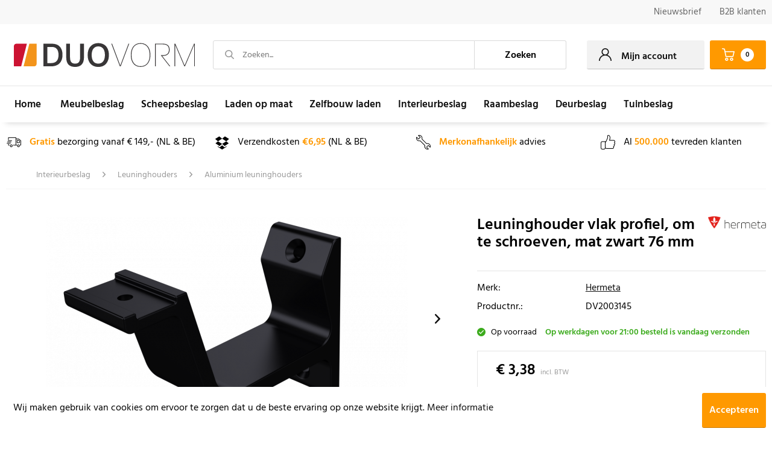

--- FILE ---
content_type: text/html; charset=UTF-8
request_url: https://www.duovorm.nl/interieurbeslag/leuninghouders/aluminium-leuninghouders/25625/leuninghouder-vlak-profiel-om-te-schroeven-mat-zwart-76-mm
body_size: 18711
content:
<!DOCTYPE html> <html class="no-js" lang="nl-NL" itemscope="itemscope" itemtype="https://schema.org/WebPage"> <head> <meta charset="utf-8"><script>window.dataLayer = window.dataLayer || [];</script><script>window.dataLayer.push({"ecommerce":{"detail":{"actionField":{"list":"Aluminium leuninghouders"},"products":[{"name":"Leuninghouder vlak profiel, om te schroeven, mat zwart 76 mm","id":"DV06072","price":"3.38","brand":"Hermeta","category":"Aluminium leuninghouders","variant":""}]},"currencyCode":"EUR"},"google_tag_params":{"ecomm_pagetype":"product","ecomm_prodid":"DV06072"}});</script><script><!-- Google Tag Manager -->
<script>(function(w,d,s,l,i){w[l]=w[l]||[];w[l].push({'gtm.start':
new Date().getTime(),event:'gtm.js'});var f=d.getElementsByTagName(s)[0],
j=d.createElement(s),dl=l!='dataLayer'?'&l='+l:'';j.async=true;j.src=
'https://www.googletagmanager.com/gtm.js?id='+i+dl;f.parentNode.insertBefore(j,f);
})(window,document,'script','dataLayer','GTM-N6MPTVR');</script>
<!-- End Google Tag Manager --></script><!-- WbmTagManager -->
<script>
(function(w,d,s,l,i){w[l]=w[l]||[];w[l].push({'gtm.start':new Date().getTime(),event:'gtm.js'});var f=d.getElementsByTagName(s)[0],j=d.createElement(s),dl=l!='dataLayer'?'&l='+l:'';j.async=true;j.src='https://www.googletagmanager.com/gtm.js?id='+i+dl+'';f.parentNode.insertBefore(j,f);})(window,document,'script','dataLayer','GTM-N6MPTVR');
</script>
<!-- End WbmTagManager --><script><!-- Google Tag Manager (noscript) -->
<noscript><iframe src="https://www.googletagmanager.com/ns.html?id=GTM-N6MPTVR"
height="0" width="0" style="display:none;visibility:hidden"></iframe></noscript>
<!-- End Google Tag Manager (noscript) --></script> <meta name="author" content="" /> <meta name="robots" content="index,follow" /> <meta name="revisit-after" content="15 days" /> <meta name="keywords" content="Leuninghouder,Schroeven,zilverkleurig,levensloop,trapleuninghouder" /> <meta name="description" content="✅ Leuninghouder Levensloopbestendig ✅Snelle levering en Vlotte Service" /> <meta property="og:type" content="product" /> <meta property="og:site_name" content="Duovorm" /> <meta property="og:url" content="https://www.duovorm.nl/interieurbeslag/leuninghouders/aluminium-leuninghouders/25625/leuninghouder-vlak-profiel-om-te-schroeven-mat-zwart-76-mm" /> <meta property="og:title" content="Leuninghouder vlak profiel, om te schroeven, mat zwart 76 mm" /> <meta property="og:description" content="Deze trapleuninghouder is geschikt voor gebruik in levensloopbestendige woningen. De vormgeving en afmetingen van de trapleuninghouder voldoen…" /> <meta property="og:image" content="https://www.duovorm.nl/media/image/c6/c8/f8/Leuninghouder-zwart-76-mm.png" /> <meta property="product:brand" content="Hermeta" /> <meta property="product:price" content="3,38" /> <meta property="product:product_link" content="https://www.duovorm.nl/interieurbeslag/leuninghouders/aluminium-leuninghouders/25625/leuninghouder-vlak-profiel-om-te-schroeven-mat-zwart-76-mm" /> <meta name="twitter:card" content="product" /> <meta name="twitter:site" content="Duovorm" /> <meta name="twitter:title" content="Leuninghouder vlak profiel, om te schroeven, mat zwart 76 mm" /> <meta name="twitter:description" content="Deze trapleuninghouder is geschikt voor gebruik in levensloopbestendige woningen. De vormgeving en afmetingen van de trapleuninghouder voldoen…" /> <meta name="twitter:image" content="https://www.duovorm.nl/media/image/c6/c8/f8/Leuninghouder-zwart-76-mm.png" /> <meta itemprop="copyrightHolder" content="Duovorm" /> <meta itemprop="copyrightYear" content="2014" /> <meta itemprop="isFamilyFriendly" content="True" /> <meta itemprop="image" content="https://www.duovorm.nl/media/vector/c2/b4/49/duovorm-logo-dt.svg" /> <meta name="viewport" content="width=device-width, initial-scale=1.0"> <meta name="mobile-web-app-capable" content="yes"> <meta name="apple-mobile-web-app-title" content="Duovorm"> <meta name="apple-mobile-web-app-capable" content="yes"> <meta name="apple-mobile-web-app-status-bar-style" content="default"> <link rel="apple-touch-icon-precomposed" href="https://www.duovorm.nl/media/image/f1/da/42/icon-apple-touchF3sr8TqyuN3HR.png"> <link rel="shortcut icon" href="https://www.duovorm.nl/media/unknown/be/c4/7d/faviconU4FiIhMWltsZhEg57Zc84eMybp.ico"> <meta name="msapplication-navbutton-color" content="" /> <meta name="application-name" content="Duovorm" /> <meta name="msapplication-starturl" content="https://www.duovorm.nl/" /> <meta name="msapplication-window" content="width=1024;height=768" /> <meta name="msapplication-TileImage" content="https://www.duovorm.nl/media/image/0e/fc/a4/icon-windows-tileQRmOJiOuV4y5i.png"> <meta name="msapplication-TileColor" content=""> <meta name="theme-color" content="" /> <link rel="canonical" href="https://www.duovorm.nl/interieurbeslag/leuninghouders/aluminium-leuninghouders/25625/leuninghouder-vlak-profiel-om-te-schroeven-mat-zwart-76-mm" /> <title itemprop="name">Trapleuninghouder Aluminium Mat Zwart | Duovorm</title> <link href="/web/cache/1767689670_a84f44b8430d2fff7d098f12fee7a037.css" media="all" rel="stylesheet" type="text/css" /> <style> .tax-text { font-size: .75rem; margin-left: .25rem; color: #999; display: inline-block; } </style> <script>var bilobaGtagjsConfig = window.bilobaGtagjsConfig = {"currency":"EUR","enable_advanced_conversion_data":false,"enabled":true,"ga_anonymizeip":true,"ga_id":"G-61RKTTYLPT","ga_optout":false,"gaw_conversion_id":"385361030","gaw_id":"2624132193","google_business_vertical":"retail","respect_dnt":false,"cookie_note_mode":0,"show_cookie_note":true};</script> <script>
var bilobaGoogleGtagjs = {
isCookieAllowed: function() {
if(document.cookie.indexOf('cookieDeclined=1') !== -1) {
return false;
}
if(document.cookie.indexOf('allowCookie=1') !== -1) {
return true;
}
return document.cookie.indexOf('"name":"biloba_google_gtagjs","active":true') !== -1;
},
isDntValid: function() {
if(bilobaGtagjsConfig.respect_dnt == false) {
return true;
}
// check if dnt is available
if (window.doNotTrack || navigator.doNotTrack || navigator.msDoNotTrack) {
// check if dnt is active
if (window.doNotTrack == "1" || navigator.doNotTrack == "yes" || navigator.doNotTrack == "1" || navigator.msDoNotTrack == "1") {
return false;
}
}
return true;
},
isOptout: function() {
var gaDisableStr = 'ga-disable-' + bilobaGtagjsConfig.ga_id;
if (document.cookie.indexOf(gaDisableStr + '=true') > -1) {
return true;
}
return false;
},
shouldLoad: function() {
return this.isCookieAllowed() && this.isDntValid() && !this.isOptout();
},
loadJs: function(){
var script = document.createElement('script');
script.setAttribute('type', 'text/javascript');
script.setAttribute('src', 'https://www.googletagmanager.com/gtag/js?id=' + (bilobaGtagjsConfig.ga_id ? bilobaGtagjsConfig.ga_id : bilobaGtagjsConfig.gaw_id));
document.getElementsByTagName('head')[0].appendChild(script);
},
// consent update event
consentGranted: function() {
gtag('consent', 'update', {
'ad_storage': 'granted',
'analytics_storage': 'granted'
});
},
isGA4ID: function() {
return bilobaGtagjsConfig.ga_id.startsWith("G");
}
};
window.dataLayer = window.dataLayer || [];
function gtag(){window.dataLayer.push(arguments)};
// LoadJS when the page is loading
if(bilobaGoogleGtagjs.shouldLoad()) {
if((((bilobaGtagjsConfig.ga_id !== '' && bilobaGtagjsConfig.ga_id !== null ) && (bilobaGtagjsConfig.gaw_id !== '' && bilobaGtagjsConfig.gaw_id !== null ))
|| ((bilobaGtagjsConfig.ga_id !== '' && bilobaGtagjsConfig.ga_id !== null )
|| (bilobaGtagjsConfig.gaw_id !== '' && bilobaGtagjsConfig.gaw_id !== null ))) && !bilobaGoogleGtagjs.isOptout()) {
bilobaGoogleGtagjs.loadJs();
}
gtag('consent', 'update', {
'ad_storage': 'granted',
'analytics_storage': 'granted'
});
}else {
// If Cookie consent is given update storages
gtag('consent', 'default', {
'ad_storage': 'denied',
'analytics_storage': 'denied'
});
}
gtag('js', new Date());
gtag('config', '2624132193', {'send_page_view': false});gtag('config', 'G-61RKTTYLPT', {'anonymize_ip': true, 'send_page_view': false});
gtag('event', 'view_item', {
"currency": "EUR",
"items": [{
"item_id": "DV06072",
"item_name": "Leuninghouder vlak profiel, om te schroeven, mat zwart 76 mm",
"item_category": "Aluminium leuninghouders",
"quantity": 1,
"price":  3.38,
"google_business_vertical": "retail",
}]
});
</script> </head> <body class="is--ctl-detail is--act-index" ><!-- WbmTagManager (noscript) -->
<noscript><iframe src="https://www.googletagmanager.com/ns.html?id=GTM-N6MPTVR"
            height="0" width="0" style="display:none;visibility:hidden"></iframe></noscript>
<!-- End WbmTagManager (noscript) --> <input type="hidden" name="sBitGlobalCurrency" value="EUR"/> <input type="hidden" name="sGoogleBussinessVertical" value="retail"/> <div class="page-wrap"> <noscript class="noscript-main"> <div class="alert is--warning"> <div class="alert--icon"> <i class="icon--element icon--warning"></i> </div> <div class="alert--content"> Om Duovorm in zijn totaliteit te kunnen gebruiken, raden wij aan Javascript in uw browser te activeren. </div> </div> </noscript> <header class="header-main"> <div class="top-bar"> <div class="container block-group"> <nav class="top-bar--navigation block" role="menubar">   <ul class="navigation--list" role="menu"> <li class="navigation--entry" role="menuitem"> <a class="navigation--link" href="https://nieuwsbrief.duovorm.nl/nieuwe_abonnee" title="Nieuwsbrief" rel="nofollow noopener"> Nieuwsbrief </a> </li> <li class="navigation--entry" role="menuitem"> <a class="navigation--link" href="https://www.duovorm.nl/b2b" title="B2B klanten" target="_self"> B2B klanten </a> </li> </ul> </nav> </div> </div> <div class="container header--navigation"> <div class="logo-main block-group" role="banner"> <div class="logo--shop block"> <a class="logo--link" href="https://www.duovorm.nl/" title="Duovorm - Naar de startpagina gaan"> <picture> <source srcset="https://www.duovorm.nl/media/vector/c2/b4/49/duovorm-logo-dt.svg" media="(min-width: 78.75em)"> <source srcset="https://www.duovorm.nl/media/vector/c2/b4/49/duovorm-logo-dt.svg" media="(min-width: 64em)"> <source srcset="https://www.duovorm.nl/media/vector/c2/b4/49/duovorm-logo-dt.svg" media="(min-width: 48em)"> <img srcset="https://www.duovorm.nl/media/vector/c2/b4/49/duovorm-logo-dt.svg" alt="Duovorm - Naar de startpagina gaan" /> </picture> </a> </div> </div> <nav class="shop--navigation block-group"> <ul class="navigation--list block-group" role="menubar"> <li class="navigation--entry entry--menu-left" role="menuitem"> <a class="entry--link entry--trigger btn is--icon-left" href="#offcanvas--left" data-offcanvas="true" data-offCanvasSelector=".sidebar-main" aria-label="Menu"> <i class="icon--menu"></i> Menu </a> </li> <li class="navigation--entry entry--search" role="menuitem" data-search="true" aria-haspopup="true" data-minLength="3"> <a class="btn entry--link entry--trigger" href="#show-hide--search" title="Toon / zoekopdracht sluiten" aria-label="Toon / zoekopdracht sluiten"> <i class="icon--search"></i> <span class="search--display">Zoeken</span> </a> <form action="/search" method="get" class="main-search--form"> <i class="icon--search"></i> <input type="search" name="sSearch" aria-label="Zoeken..." class="main-search--field" autocomplete="off" autocapitalize="off" placeholder="Zoeken..." maxlength="256" /> <button type="submit" class="main-search--button" aria-label="Zoeken"> <span class="main-search--text">Zoeken</span> </button> <div class="form--ajax-loader">&nbsp;</div> </form> <div class="main-search--results"></div> </li>  <li class="navigation--entry entry--account with-slt" role="menuitem" data-offcanvas="true" data-offCanvasSelector=".account--dropdown-navigation"> <a href="https://www.duovorm.nl/account" title="Mijn account" class="btn is--icon-left entry--link account--link"> <i class="icon--account"></i> <i class="icon--account-arrow-down"></i> <span class="account--display"> Mijn account </span> </a> <div class="account--dropdown-navigation"> <div class="navigation--smartphone"> <div class="entry--close-off-canvas"> <a href="#close-account-menu" class="account--close-off-canvas" title="Menu sluiten" aria-label="Menu sluiten"> Menu sluiten <i class="icon--arrow-right"></i> </a> </div> </div> <div class="account--menu is--rounded is--personalized"> <span class="navigation--headline"> Mijn account </span> <div class="account--menu-container"> <ul class="sidebar--navigation navigation--list is--level0 show--active-items"> <li class="navigation--entry"> <span class="navigation--signin"> <a href="https://www.duovorm.nl/account#hide-registration" class="blocked--link btn is--primary navigation--signin-btn" data-collapseTarget="#registration" data-action="close"> Inloggen </a> <span class="navigation--register"> of <a href="https://www.duovorm.nl/account#show-registration" class="blocked--link" data-collapseTarget="#registration" data-action="open"> registreren </a> </span> </span> </li> <li class="navigation--entry"> <a href="https://www.duovorm.nl/account" title="Mijn account" class="navigation--link"> Mijn account </a> </li> <li class="navigation--entry"> <a href="https://www.duovorm.nl/account/profile" title="Profiel" class="navigation--link" rel="nofollow"> Profiel </a> </li> <li class="navigation--entry"> <a href="https://www.duovorm.nl/account/payment" title="Betaalwijze wijzigen" class="navigation--link" rel="nofollow"> Betaalwijze wijzigen </a> </li> <li class="navigation--entry"> <a href="https://www.duovorm.nl/account/orders" title="Mijn bestellingen" class="navigation--link" rel="nofollow"> Mijn bestellingen </a> </li> </ul> </div> </div> </div> </li> <li class="navigation--entry entry--cart" role="menuitem"> <a class="btn is--icon-left cart--link" href="https://www.duovorm.nl/checkout/cart" title="Winkelmandje"> <span class="cart--display"> Winkelmandje </span> <span class="badge is--primary is--minimal cart--quantity">0</span> <i class="icon--basket"></i> </a> <div class="ajax-loader">&nbsp;</div> </li>  </ul> </nav> <div class="container--ajax-cart" data-collapse-cart="true" data-displayMode="offcanvas"></div> </div> </header> <nav class="navigation-main"> <div class="header-navigation"> <div class="container" data-menu-scroller="true" data-listSelector=".navigation--list.container" data-viewPortSelector=".navigation--list-wrapper"> <div class="navigation--list-wrapper"> <ul class="navigation--list container" role="menubar" itemscope="itemscope" itemtype="https://schema.org/SiteNavigationElement"> <li class="navigation--entry is--home" role="menuitem"> <a class="navigation--link is--first" href="https://www.duovorm.nl/" title="Home" itemprop="url"> <span itemprop="name">Home</span> </a> </li> <li class="navigation--entry" role="menuitem"><a class="navigation--link" href="https://www.duovorm.nl/meubelbeslag/" title="Meubelbeslag" aria-label="Meubelbeslag" itemprop="url"><span itemprop="name">Meubelbeslag</span></a></li><li class="navigation--entry" role="menuitem"><a class="navigation--link" href="https://www.duovorm.nl/scheepsbeslag/" title="Scheepsbeslag" aria-label="Scheepsbeslag" itemprop="url"><span itemprop="name">Scheepsbeslag</span></a></li><li class="navigation--entry" role="menuitem"><a class="navigation--link" href="https://www.duovorm.nl/laden-op-maat/" title="Laden op maat" aria-label="Laden op maat" itemprop="url"><span itemprop="name">Laden op maat</span></a></li><li class="navigation--entry" role="menuitem"><a class="navigation--link" href="https://www.duovorm.nl/zelfbouw-laden/" title="Zelfbouw laden" aria-label="Zelfbouw laden" itemprop="url"><span itemprop="name">Zelfbouw laden</span></a></li><li class="navigation--entry is--active" role="menuitem"><a class="navigation--link is--active" href="https://www.duovorm.nl/interieurbeslag/" title="Interieurbeslag" aria-label="Interieurbeslag" itemprop="url"><span itemprop="name">Interieurbeslag</span></a></li><li class="navigation--entry" role="menuitem"><a class="navigation--link" href="https://www.duovorm.nl/raambeslag/" title="Raambeslag" aria-label="Raambeslag" itemprop="url"><span itemprop="name">Raambeslag</span></a></li><li class="navigation--entry" role="menuitem"><a class="navigation--link" href="https://www.duovorm.nl/deurbeslag/" title="Deurbeslag" aria-label="Deurbeslag" itemprop="url"><span itemprop="name">Deurbeslag</span></a></li><li class="navigation--entry" role="menuitem"><a class="navigation--link" href="https://www.duovorm.nl/tuinbeslag/" title="Tuinbeslag" aria-label="Tuinbeslag" itemprop="url"><span itemprop="name">Tuinbeslag</span></a></li> </ul> </div>        <div class="advanced-menu" data-advanced-menu="true" data-hoverDelay="250"> <div class="menu--container"> <div class="mega-menu"> <div class="drop-down grid-col-12"> <div class="grid-row"> <div class="grid-col-2"> <a href="https://www.duovorm.nl/meubelbeslag/scharnieren/" title="Scharnieren" class="mega-item--level-0" itemprop="url">Scharnieren</a> <ul class="mega-menu--level-1"> <li class="mega-item--level-1" role="menuitem"> <a href="https://www.duovorm.nl/meubelbeslag/scharnieren/blum-scharnieren/" title="Blum scharnieren" itemprop="url">Blum scharnieren</a> </li> <li class="mega-item--level-1" role="menuitem"> <a href="https://www.duovorm.nl/meubelbeslag/scharnieren/hettich-scharnieren/" title="Hettich scharnieren" itemprop="url">Hettich scharnieren</a> </li> <li class="mega-item--level-1" role="menuitem"> <a href="https://www.duovorm.nl/meubelbeslag/scharnieren/salice-scharnieren/" title="Salice scharnieren" itemprop="url">Salice scharnieren</a> </li> <li class="mega-item--level-1" role="menuitem"> <a href="https://www.duovorm.nl/meubelbeslag/scharnieren/grass-scharnieren/" title="Grass scharnieren" itemprop="url">Grass scharnieren</a> </li> <li class="mega-item--level-1" role="menuitem"> <a href="https://www.duovorm.nl/meubelbeslag/scharnieren/voordelige-scharnieren/" title="Voordelige scharnieren" itemprop="url">Voordelige scharnieren</a> </li> <li class="mega-item--level-1" role="menuitem"> <a href="https://www.duovorm.nl/meubelbeslag/scharnieren/haefele-scharnieren/" title="Häfele scharnieren" itemprop="url">Häfele scharnieren</a> </li> <li class="mega-item--level-1" role="menuitem"> <a href="https://www.duovorm.nl/meubelbeslag/scharnieren/" title="Koelkastscharnieren" style="font-style:italic;" itemprop="url">Alle categorieën</a> </li> </ul> </div> <div class="grid-col-2"> <a href="https://www.duovorm.nl/meubelbeslag/ladegeleiders/" title="Ladegeleiders" class="mega-item--level-0" itemprop="url">Ladegeleiders</a> <ul class="mega-menu--level-1"> <li class="mega-item--level-1" role="menuitem"> <a href="https://www.duovorm.nl/meubelbeslag/ladegeleiders/blum-ladegeleiders/" title="Blum ladegeleiders" itemprop="url">Blum ladegeleiders</a> </li> <li class="mega-item--level-1" role="menuitem"> <a href="https://www.duovorm.nl/meubelbeslag/ladegeleiders/hettich-ladegeleiders/" title="Hettich ladegeleiders" itemprop="url">Hettich ladegeleiders</a> </li> <li class="mega-item--level-1" role="menuitem"> <a href="https://www.duovorm.nl/meubelbeslag/ladegeleiders/grass-ladegeleiders/" title="Grass ladegeleiders" itemprop="url">Grass ladegeleiders</a> </li> <li class="mega-item--level-1" role="menuitem"> <a href="https://www.duovorm.nl/meubelbeslag/ladegeleiders/kogelladegeleider/" title="Kogelladegeleider" itemprop="url">Kogelladegeleider</a> </li> <li class="mega-item--level-1" role="menuitem"> <a href="https://www.duovorm.nl/meubelbeslag/ladegeleiders/rolgeleiders/" title="Rolgeleiders" itemprop="url">Rolgeleiders</a> </li> <li class="mega-item--level-1" role="menuitem"> <a href="https://www.duovorm.nl/meubelbeslag/ladegeleiders/accuride-ladegeleiders-met-hoog-draagvermogen/" title="Accuride ladegeleiders met hoog draagvermogen" itemprop="url">Accuride ladegeleiders met hoog draagvermogen</a> </li> <li class="mega-item--level-1" role="menuitem"> <a href="https://www.duovorm.nl/meubelbeslag/ladegeleiders/" title="Zware ladegeleiders" style="font-style:italic;" itemprop="url">Alle categorieën</a> </li> </ul> </div> <div class="grid-col-2"> <a href="https://www.duovorm.nl/meubelbeslag/klepscharnieren/" title="Klepscharnieren" class="mega-item--level-0" itemprop="url">Klepscharnieren</a> <ul class="mega-menu--level-1"> <li class="mega-item--level-1" role="menuitem"> <a href="https://www.duovorm.nl/meubelbeslag/klepscharnieren/opgaande-klep/" title="Opgaande klep" itemprop="url">Opgaande klep</a> </li> <li class="mega-item--level-1" role="menuitem"> <a href="https://www.duovorm.nl/meubelbeslag/klepscharnieren/neergaande-klep/" title="Neergaande klep" itemprop="url">Neergaande klep</a> </li> <li class="mega-item--level-1" role="menuitem"> <a href="https://www.duovorm.nl/meubelbeslag/klepscharnieren/klep-zwenkbeslag/" title="Klep-zwenkbeslag" itemprop="url">Klep-zwenkbeslag</a> </li> <li class="mega-item--level-1" role="menuitem"> <a href="https://www.duovorm.nl/meubelbeslag/klepscharnieren/klep-liftbeslag/" title="Klep-liftbeslag" itemprop="url">Klep-liftbeslag</a> </li> <li class="mega-item--level-1" role="menuitem"> <a href="https://www.duovorm.nl/meubelbeslag/klepscharnieren/klep-vouwbeslag/" title="Klep-vouwbeslag" itemprop="url">Klep-vouwbeslag</a> </li> </ul> </div> <div class="grid-col-2"> <a href="https://www.duovorm.nl/meubelbeslag/meubelpoten/" title="Meubelpoten" class="mega-item--level-0" itemprop="url">Meubelpoten</a> <ul class="mega-menu--level-1"> <li class="mega-item--level-1" role="menuitem"> <a href="https://www.duovorm.nl/meubelbeslag/meubelpoten/tafelpoten/" title="Tafelpoten" itemprop="url">Tafelpoten</a> </li> <li class="mega-item--level-1" role="menuitem"> <a href="https://www.duovorm.nl/meubelbeslag/meubelpoten/kastpoten/" title="Kastpoten" itemprop="url">Kastpoten</a> </li> <li class="mega-item--level-1" role="menuitem"> <a href="https://www.duovorm.nl/meubelbeslag/meubelpoten/stelpoten/" title="Stelpoten" itemprop="url">Stelpoten</a> </li> <li class="mega-item--level-1" role="menuitem"> <a href="https://www.duovorm.nl/meubelbeslag/meubelpoten/metalen-stelpoten/" title="Metalen stelpoten" itemprop="url">Metalen stelpoten</a> </li> <li class="mega-item--level-1" role="menuitem"> <a href="https://www.duovorm.nl/meubelbeslag/meubelpoten/zwenkwielen-en-meubelwielen/" title="Zwenkwielen en Meubelwielen" itemprop="url">Zwenkwielen en Meubelwielen</a> </li> </ul> </div> <div class="grid-col-2"> <a href="https://www.duovorm.nl/meubelbeslag/magneet-druksnappers/" title="Magneet- &amp; Druksnappers" class="mega-item--level-0" itemprop="url">Magneet- & Druksnappers</a> <ul class="mega-menu--level-1"> <li class="mega-item--level-1" role="menuitem"> <a href="https://www.duovorm.nl/meubelbeslag/magneet-druksnappers/magneetsnappers/" title="Magneetsnappers" itemprop="url">Magneetsnappers</a> </li> <li class="mega-item--level-1" role="menuitem"> <a href="https://www.duovorm.nl/meubelbeslag/magneet-druksnappers/druksluiting/" title="Druksluiting" itemprop="url">Druksluiting</a> </li> <li class="mega-item--level-1" role="menuitem"> <a href="https://www.duovorm.nl/meubelbeslag/magneet-druksnappers/druksnappers-met-magneet/" title="Druksnappers met magneet" itemprop="url">Druksnappers met magneet</a> </li> <li class="mega-item--level-1" role="menuitem"> <a href="https://www.duovorm.nl/meubelbeslag/magneet-druksnappers/druksnappers-met-buffer/" title="Druksnappers met buffer" itemprop="url">Druksnappers met buffer</a> </li> <li class="mega-item--level-1" role="menuitem"> <a href="https://www.duovorm.nl/meubelbeslag/magneet-druksnappers/kogelsnappers/" title="Kogelsnappers" itemprop="url">Kogelsnappers</a> </li> </ul> </div> <div class="grid-col-2"> <a href="https://www.duovorm.nl/meubelbeslag/tv-liften/" title="TV Liften" class="mega-item--level-0" itemprop="url">TV Liften</a> <ul class="mega-menu--level-1"> <li class="mega-item--level-1" role="menuitem"> <a href="https://www.duovorm.nl/meubelbeslag/tv-liften/linak-tv-liften/" title="Linak TV Liften" itemprop="url">Linak TV Liften</a> </li> <li class="mega-item--level-1" role="menuitem"> <a href="https://www.duovorm.nl/meubelbeslag/tv-liften/venset-tv-liften/" title="Venset TV Liften" itemprop="url">Venset TV Liften</a> </li> </ul> </div> <div class="grid-col-2"> <a href="https://www.duovorm.nl/meubelbeslag/kastinrichting/" title="Kastinrichting" class="mega-item--level-0" itemprop="url">Kastinrichting</a> <ul class="mega-menu--level-1"> <li class="mega-item--level-1" role="menuitem"> <a href="https://www.duovorm.nl/meubelbeslag/kastinrichting/antislipmatten/" title="Antislipmatten" itemprop="url">Antislipmatten</a> </li> <li class="mega-item--level-1" role="menuitem"> <a href="https://www.duovorm.nl/meubelbeslag/kastinrichting/bestekbakken/" title="Bestekbakken" itemprop="url">Bestekbakken</a> </li> <li class="mega-item--level-1" role="menuitem"> <a href="https://www.duovorm.nl/meubelbeslag/kastinrichting/keukenkasten/" title="Keukenkasten" itemprop="url">Keukenkasten</a> </li> <li class="mega-item--level-1" role="menuitem"> <a href="https://www.duovorm.nl/meubelbeslag/kastinrichting/onderkast-inrichting/" title="Onderkast inrichting" itemprop="url">Onderkast inrichting</a> </li> <li class="mega-item--level-1" role="menuitem"> <a href="https://www.duovorm.nl/meubelbeslag/kastinrichting/hoekkast-inrichting/" title="Hoekkast inrichting" itemprop="url">Hoekkast inrichting</a> </li> <li class="mega-item--level-1" role="menuitem"> <a href="https://www.duovorm.nl/meubelbeslag/kastinrichting/bovenkast-inrichting/" title="Bovenkast inrichting" itemprop="url">Bovenkast inrichting</a> </li> <li class="mega-item--level-1" role="menuitem"> <a href="https://www.duovorm.nl/meubelbeslag/kastinrichting/" title="Hoge kast inrichting" style="font-style:italic;" itemprop="url">Alle categorieën</a> </li> </ul> </div> <div class="grid-col-2"> <a href="https://www.duovorm.nl/meubelbeslag/handgrepen-en-deurknoppen/" title="Handgrepen en deurknoppen" class="mega-item--level-0" itemprop="url">Handgrepen en deurknoppen</a> <ul class="mega-menu--level-1"> <li class="mega-item--level-1" role="menuitem"> <a href="https://www.duovorm.nl/meubelbeslag/handgrepen-en-deurknoppen/zwarte-meubelgrepen/" title="Zwarte meubelgrepen" itemprop="url">Zwarte meubelgrepen</a> </li> <li class="mega-item--level-1" role="menuitem"> <a href="https://www.duovorm.nl/meubelbeslag/handgrepen-en-deurknoppen/goudkleurige-meubelgrepen/" title="Goudkleurige meubelgrepen" itemprop="url">Goudkleurige meubelgrepen</a> </li> <li class="mega-item--level-1" role="menuitem"> <a href="https://www.duovorm.nl/meubelbeslag/handgrepen-en-deurknoppen/meubelgrepen/" title="Meubelgrepen" itemprop="url">Meubelgrepen</a> </li> <li class="mega-item--level-1" role="menuitem"> <a href="https://www.duovorm.nl/meubelbeslag/handgrepen-en-deurknoppen/deurknoppen/" title="Deurknoppen" itemprop="url">Deurknoppen</a> </li> <li class="mega-item--level-1" role="menuitem"> <a href="https://www.duovorm.nl/meubelbeslag/handgrepen-en-deurknoppen/komgrepen/" title="Komgrepen" itemprop="url">Komgrepen</a> </li> <li class="mega-item--level-1" role="menuitem"> <a href="https://www.duovorm.nl/meubelbeslag/handgrepen-en-deurknoppen/handgrepen-kinderkamer/" title="Handgrepen Kinderkamer" itemprop="url">Handgrepen Kinderkamer</a> </li> <li class="mega-item--level-1" role="menuitem"> <a href="https://www.duovorm.nl/meubelbeslag/handgrepen-en-deurknoppen/" title="Greeplijsten" style="font-style:italic;" itemprop="url">Alle categorieën</a> </li> </ul> </div> <div class="grid-col-2"> <a href="https://www.duovorm.nl/meubelbeslag/verbindingsbeslag/" title="Verbindingsbeslag" class="mega-item--level-0" itemprop="url">Verbindingsbeslag</a> <ul class="mega-menu--level-1"> <li class="mega-item--level-1" role="menuitem"> <a href="https://www.duovorm.nl/meubelbeslag/verbindingsbeslag/inhangbeslag/" title="Inhangbeslag" itemprop="url">Inhangbeslag</a> </li> <li class="mega-item--level-1" role="menuitem"> <a href="https://www.duovorm.nl/meubelbeslag/verbindingsbeslag/hoekverbinders/" title="Hoekverbinders" itemprop="url">Hoekverbinders</a> </li> <li class="mega-item--level-1" role="menuitem"> <a href="https://www.duovorm.nl/meubelbeslag/verbindingsbeslag/bladverbinders/" title="Bladverbinders" itemprop="url">Bladverbinders</a> </li> <li class="mega-item--level-1" role="menuitem"> <a href="https://www.duovorm.nl/meubelbeslag/verbindingsbeslag/deuvels-en-lamellen/" title="Deuvels en lamellen" itemprop="url">Deuvels en lamellen</a> </li> <li class="mega-item--level-1" role="menuitem"> <a href="https://www.duovorm.nl/meubelbeslag/verbindingsbeslag/lijmen-en-kitten/" title="Lijmen en kitten" itemprop="url">Lijmen en kitten</a> </li> <li class="mega-item--level-1" role="menuitem"> <a href="https://www.duovorm.nl/meubelbeslag/verbindingsbeslag/schroeven/" title="Schroeven" itemprop="url">Schroeven</a> </li> <li class="mega-item--level-1" role="menuitem"> <a href="https://www.duovorm.nl/meubelbeslag/verbindingsbeslag/" title="Bedbeslag" style="font-style:italic;" itemprop="url">Alle categorieën</a> </li> </ul> </div> <div class="grid-col-2"> <a href="https://www.duovorm.nl/meubelbeslag/meubelverlichting/" title="Meubelverlichting" class="mega-item--level-0" itemprop="url">Meubelverlichting</a> <ul class="mega-menu--level-1"> <li class="mega-item--level-1" role="menuitem"> <a href="https://www.duovorm.nl/meubelbeslag/meubelverlichting/verlichting-12v/" title="Verlichting 12V" itemprop="url">Verlichting 12V</a> </li> <li class="mega-item--level-1" role="menuitem"> <a href="https://www.duovorm.nl/meubelbeslag/meubelverlichting/verlichting-24v/" title="Verlichting 24V" itemprop="url">Verlichting 24V</a> </li> </ul> </div> <div class="grid-col-2"> <a href="https://www.duovorm.nl/meubelbeslag/meubelsloten/" title="Meubelsloten" class="mega-item--level-0" itemprop="url">Meubelsloten</a> <ul class="mega-menu--level-1"> <li class="mega-item--level-1" role="menuitem"> <a href="https://www.duovorm.nl/meubelbeslag/meubelsloten/meubelsloten/" title="Meubelsloten" itemprop="url">Meubelsloten</a> </li> <li class="mega-item--level-1" role="menuitem"> <a href="https://www.duovorm.nl/meubelbeslag/meubelsloten/drukknopsluiting/" title="Drukknopsluiting" itemprop="url">Drukknopsluiting</a> </li> <li class="mega-item--level-1" role="menuitem"> <a href="https://www.duovorm.nl/meubelbeslag/meubelsloten/cijfersloten/" title="Cijfersloten" itemprop="url">Cijfersloten</a> </li> <li class="mega-item--level-1" role="menuitem"> <a href="https://www.duovorm.nl/meubelbeslag/meubelsloten/spansluiting/" title="Spansluiting" itemprop="url">Spansluiting</a> </li> <li class="mega-item--level-1" role="menuitem"> <a href="https://www.duovorm.nl/meubelbeslag/meubelsloten/schuifsloten/" title="Schuifsloten" itemprop="url">Schuifsloten</a> </li> </ul> </div> <div class="grid-col-2"> <a href="https://www.duovorm.nl/meubelbeslag/overig-meubelbeslag/" title="Overig Meubelbeslag" class="mega-item--level-0" itemprop="url">Overig Meubelbeslag</a> <ul class="mega-menu--level-1"> <li class="mega-item--level-1" role="menuitem"> <a href="https://www.duovorm.nl/meubelbeslag/overig-meubelbeslag/deurstoppers/" title="Deurstoppers" itemprop="url">Deurstoppers</a> </li> <li class="mega-item--level-1" role="menuitem"> <a href="https://www.duovorm.nl/meubelbeslag/overig-meubelbeslag/plankdragers/" title="Plankdragers" itemprop="url">Plankdragers</a> </li> <li class="mega-item--level-1" role="menuitem"> <a href="https://www.duovorm.nl/meubelbeslag/overig-meubelbeslag/ventilatieroosters/" title="Ventilatieroosters" itemprop="url">Ventilatieroosters</a> </li> <li class="mega-item--level-1" role="menuitem"> <a href="https://www.duovorm.nl/meubelbeslag/overig-meubelbeslag/kabeldoorvoeren/" title="Kabeldoorvoeren" itemprop="url">Kabeldoorvoeren</a> </li> <li class="mega-item--level-1" role="menuitem"> <a href="https://www.duovorm.nl/meubelbeslag/overig-meubelbeslag/kastophangers/" title="Kastophangers" itemprop="url">Kastophangers</a> </li> <li class="mega-item--level-1" role="menuitem"> <a href="https://www.duovorm.nl/meubelbeslag/overig-meubelbeslag/schuifdeursystemen/" title="Schuifdeursystemen " itemprop="url">Schuifdeursystemen </a> </li> <li class="mega-item--level-1" role="menuitem"> <a href="https://www.duovorm.nl/meubelbeslag/overig-meubelbeslag/" title="Afdekkappen" style="font-style:italic;" itemprop="url">Alle categorieën</a> </li> </ul> </div> <div class="grid-col-2"> <a href="https://www.duovorm.nl/meubelbeslag/werkplaats/" title="Werkplaats" class="mega-item--level-0" itemprop="url">Werkplaats</a> <ul class="mega-menu--level-1"> <li class="mega-item--level-1" role="menuitem"> <a href="https://www.duovorm.nl/meubelbeslag/werkplaats/lijmen-en-kitten/" title="Lijmen en kitten" itemprop="url">Lijmen en kitten</a> </li> <li class="mega-item--level-1" role="menuitem"> <a href="https://www.duovorm.nl/meubelbeslag/werkplaats/schroeven-boren-en-zagen/" title="Schroeven, boren en zagen" itemprop="url">Schroeven, boren en zagen</a> </li> <li class="mega-item--level-1" role="menuitem"> <a href="https://www.duovorm.nl/meubelbeslag/werkplaats/bevestigingsmiddelen/" title="Bevestigingsmiddelen" itemprop="url">Bevestigingsmiddelen</a> </li> <li class="mega-item--level-1" role="menuitem"> <a href="https://www.duovorm.nl/meubelbeslag/werkplaats/gereedschappen/" title="Gereedschappen" itemprop="url">Gereedschappen</a> </li> <li class="mega-item--level-1" role="menuitem"> <a href="https://www.duovorm.nl/meubelbeslag/werkplaats/persoonlijke-beschermingsmiddelen/" title="Persoonlijke beschermingsmiddelen" itemprop="url">Persoonlijke beschermingsmiddelen</a> </li> </ul> </div> <div class="grid-col-2"> <a href="https://www.duovorm.nl/meubelbeslag/opruiming/" title="OPRUIMING" class="mega-item--level-0" itemprop="url">OPRUIMING</a> <li class="mega-item--level-0" role="menuitem"> <a href="https://www.duovorm.nl/meubelbeslag/opruiming/" title="OPRUIMING" itemprop="url">OPRUIMING</a> </li> </div> </div> </div> </div> </div> <div class="menu--container"> <div class="mega-menu"> <div class="drop-down grid-col-12"> <div class="grid-row"> <div class="grid-col-2"> <a href="https://www.duovorm.nl/scheepsbeslag/kikkers-en-bolders/" title="Kikkers en Bolders" class="mega-item--level-0" itemprop="url">Kikkers en Bolders</a> <li class="mega-item--level-0" role="menuitem"> <a href="https://www.duovorm.nl/scheepsbeslag/kikkers-en-bolders/" title="Kikkers en Bolders" itemprop="url">Kikkers en Bolders</a> </li> </div> <div class="grid-col-2"> <a href="https://www.duovorm.nl/scheepsbeslag/ventilatie/" title="Ventilatie" class="mega-item--level-0" itemprop="url">Ventilatie</a> <li class="mega-item--level-0" role="menuitem"> <a href="https://www.duovorm.nl/scheepsbeslag/ventilatie/" title="Ventilatie" itemprop="url">Ventilatie</a> </li> </div> <div class="grid-col-2"> <a href="https://www.duovorm.nl/scheepsbeslag/rvs-spansluitingen/" title="RVS Spansluitingen" class="mega-item--level-0" itemprop="url">RVS Spansluitingen</a> <li class="mega-item--level-0" role="menuitem"> <a href="https://www.duovorm.nl/scheepsbeslag/rvs-spansluitingen/" title="RVS Spansluitingen" itemprop="url">RVS Spansluitingen</a> </li> </div> <div class="grid-col-2"> <a href="https://www.duovorm.nl/scheepsbeslag/oogplaten/" title="Oogplaten" class="mega-item--level-0" itemprop="url">Oogplaten</a> <li class="mega-item--level-0" role="menuitem"> <a href="https://www.duovorm.nl/scheepsbeslag/oogplaten/" title="Oogplaten" itemprop="url">Oogplaten</a> </li> </div> <div class="grid-col-2"> <a href="https://www.duovorm.nl/scheepsbeslag/luikringen/" title="Luikringen" class="mega-item--level-0" itemprop="url">Luikringen</a> <li class="mega-item--level-0" role="menuitem"> <a href="https://www.duovorm.nl/scheepsbeslag/luikringen/" title="Luikringen" itemprop="url">Luikringen</a> </li> </div> <div class="grid-col-2"> <a href="https://www.duovorm.nl/scheepsbeslag/raamuitzetters/" title="Raamuitzetters" class="mega-item--level-0" itemprop="url">Raamuitzetters</a> <li class="mega-item--level-0" role="menuitem"> <a href="https://www.duovorm.nl/scheepsbeslag/raamuitzetters/" title="Raamuitzetters" itemprop="url">Raamuitzetters</a> </li> </div> <div class="grid-col-2"> <a href="https://www.duovorm.nl/scheepsbeslag/rvs-scharnieren/" title="RVS scharnieren" class="mega-item--level-0" itemprop="url">RVS scharnieren</a> <li class="mega-item--level-0" role="menuitem"> <a href="https://www.duovorm.nl/scheepsbeslag/rvs-scharnieren/" title="RVS scharnieren" itemprop="url">RVS scharnieren</a> </li> </div> </div> </div> </div> </div> <div class="menu--container"> <div class="mega-menu"> <div class="drop-down grid-col-12"> <div class="grid-row"> <div class="grid-col-2"> <a href="/DuoLadeConfigurator" title="Zelf uw lade configureren" class="mega-item--level-0" itemprop="url">Zelf uw lade configureren</a> <ul class="mega-menu--level-1"> <li class="mega-item--level-1" role="menuitem"> <a href="/DuoLadeConfigurator" title="Lade-configurator" itemprop="url">Lade-configurator</a> </li> </ul> </div> <div class="grid-col-2"> <a href="https://www.duovorm.nl/laden-op-maat/blum-tandembox/" title="Blum Tandembox" class="mega-item--level-0" itemprop="url">Blum Tandembox</a> <ul class="mega-menu--level-1"> <li class="mega-item--level-1" role="menuitem"> <a href="https://www.duovorm.nl/laden-op-maat/blum-tandembox/blum-tandembox-blumotion-softclose/" title="Blum Tandembox Blumotion (softclose)" itemprop="url">Blum Tandembox Blumotion (softclose)</a> </li> <li class="mega-item--level-1" role="menuitem"> <a href="https://www.duovorm.nl/laden-op-maat/blum-tandembox/blum-tandembox-tip-on-blumotion/" title="Blum Tandembox Tip-on + Blumotion" itemprop="url">Blum Tandembox Tip-on + Blumotion</a> </li> </ul> </div> <div class="grid-col-2"> <a href="https://www.duovorm.nl/laden-op-maat/blum-legrabox/" title="Blum Legrabox" class="mega-item--level-0" itemprop="url">Blum Legrabox</a> <ul class="mega-menu--level-1"> <li class="mega-item--level-1" role="menuitem"> <a href="https://www.duovorm.nl/laden-op-maat/blum-legrabox/blum-legrabox-blumotion-softclose/" title="Blum Legrabox Blumotion (Softclose)" itemprop="url">Blum Legrabox Blumotion (Softclose)</a> </li> <li class="mega-item--level-1" role="menuitem"> <a href="https://www.duovorm.nl/laden-op-maat/blum-legrabox/blum-legrabox-tip-on-blumotion/" title="Blum Legrabox Tip-On + Blumotion" itemprop="url">Blum Legrabox Tip-On + Blumotion</a> </li> </ul> </div> </div> </div> </div> </div> <div class="menu--container"> <div class="mega-menu"> <div class="drop-down grid-col-12"> <div class="grid-row"> <div class="grid-col-2"> <a href="https://www.duovorm.nl/zelfbouw-laden/blum-tandembox/" title="Blum tandembox " class="mega-item--level-0" itemprop="url">Blum tandembox </a> <ul class="mega-menu--level-1"> <li class="mega-item--level-1" role="menuitem"> <a href="https://www.duovorm.nl/zelfbouw-laden/blum-tandembox/tandembox-softclose/" title="Tandembox Softclose" itemprop="url">Tandembox Softclose</a> </li> <li class="mega-item--level-1" role="menuitem"> <a href="https://www.duovorm.nl/zelfbouw-laden/blum-tandembox/tandembox-tip-on-blumotion/" title="Tandembox Tip-on + Blumotion" itemprop="url">Tandembox Tip-on + Blumotion</a> </li> </ul> </div> <div class="grid-col-2"> <a href="https://www.duovorm.nl/zelfbouw-laden/blum-legrabox/" title="Blum Legrabox" class="mega-item--level-0" itemprop="url">Blum Legrabox</a> <ul class="mega-menu--level-1"> <li class="mega-item--level-1" role="menuitem"> <a href="https://www.duovorm.nl/zelfbouw-laden/blum-legrabox/legrabox-softclose/" title="Legrabox Softclose" itemprop="url">Legrabox Softclose</a> </li> <li class="mega-item--level-1" role="menuitem"> <a href="https://www.duovorm.nl/zelfbouw-laden/blum-legrabox/legrabox-tip-on-blumotion/" title="Legrabox Tip-on + Blumotion" itemprop="url">Legrabox Tip-on + Blumotion</a> </li> </ul> </div> <div class="grid-col-2"> <a href="https://www.duovorm.nl/zelfbouw-laden/strong-max-zelfbouw-laden/" title="Strong Max zelfbouw laden" class="mega-item--level-0" itemprop="url">Strong Max zelfbouw laden</a> <ul class="mega-menu--level-1"> <li class="mega-item--level-1" role="menuitem"> <a href="https://www.duovorm.nl/zelfbouw-laden/strong-max-zelfbouw-laden/strong-max-softclose/" title="Strong Max softclose" itemprop="url">Strong Max softclose</a> </li> </ul> </div> <div class="grid-col-2"> <a href="https://www.duovorm.nl/zelfbouw-laden/grass-vionaro/" title="Grass Vionaro" class="mega-item--level-0" itemprop="url">Grass Vionaro</a> <li class="mega-item--level-0" role="menuitem"> <a href="https://www.duovorm.nl/zelfbouw-laden/grass-vionaro/" title="Grass Vionaro" itemprop="url">Grass Vionaro</a> </li> </div> <div class="grid-col-2"> <a href="https://www.duovorm.nl/zelfbouw-laden/grass-scala/" title="Grass Scala" class="mega-item--level-0" itemprop="url">Grass Scala</a> <li class="mega-item--level-0" role="menuitem"> <a href="https://www.duovorm.nl/zelfbouw-laden/grass-scala/" title="Grass Scala" itemprop="url">Grass Scala</a> </li> </div> <div class="grid-col-2"> <a href="https://www.duovorm.nl/zelfbouw-laden/blum-metabox-ladegeleider/" title="Blum metabox ladegeleider" class="mega-item--level-0" itemprop="url">Blum metabox ladegeleider</a> <li class="mega-item--level-0" role="menuitem"> <a href="https://www.duovorm.nl/zelfbouw-laden/blum-metabox-ladegeleider/" title="Blum metabox ladegeleider" itemprop="url">Blum metabox ladegeleider</a> </li> </div> <div class="grid-col-2"> <a href="https://www.duovorm.nl/zelfbouw-laden/metal-box/" title="Metal Box" class="mega-item--level-0" itemprop="url">Metal Box</a> <li class="mega-item--level-0" role="menuitem"> <a href="https://www.duovorm.nl/zelfbouw-laden/metal-box/" title="Metal Box" itemprop="url">Metal Box</a> </li> </div> <div class="grid-col-2"> <a href="https://www.duovorm.nl/zelfbouw-laden/hettich-avantech-you/" title="Hettich AvanTech You" class="mega-item--level-0" itemprop="url">Hettich AvanTech You</a> <ul class="mega-menu--level-1"> <li class="mega-item--level-1" role="menuitem"> <a href="https://www.duovorm.nl/zelfbouw-laden/hettich-avantech-you/hettich-avantech-you/" title="Hettich AvanTech You" itemprop="url">Hettich AvanTech You</a> </li> <li class="mega-item--level-1" role="menuitem"> <a href="https://www.duovorm.nl/zelfbouw-laden/hettich-avantech-you/ladegeleiders-hettich-actro-you/" title="Ladegeleiders Hettich Actro You" itemprop="url">Ladegeleiders Hettich Actro You</a> </li> <li class="mega-item--level-1" role="menuitem"> <a href="https://www.duovorm.nl/zelfbouw-laden/hettich-avantech-you/hettich-actro-push-to-open/" title="Hettich Actro Push To Open" itemprop="url">Hettich Actro Push To Open</a> </li> </ul> </div> <div class="grid-col-2"> <a href="https://www.duovorm.nl/zelfbouw-laden/standaard-lade/" title="Standaard lade" class="mega-item--level-0" itemprop="url">Standaard lade</a> <li class="mega-item--level-0" role="menuitem"> <a href="https://www.duovorm.nl/zelfbouw-laden/standaard-lade/" title="Standaard lade" itemprop="url">Standaard lade</a> </li> </div> <div class="grid-col-2"> <a href="https://www.duovorm.nl/zelfbouw-laden/sifonlade-toebehoren/" title="Sifonlade toebehoren" class="mega-item--level-0" itemprop="url">Sifonlade toebehoren</a> <li class="mega-item--level-0" role="menuitem"> <a href="https://www.duovorm.nl/zelfbouw-laden/sifonlade-toebehoren/" title="Sifonlade toebehoren" itemprop="url">Sifonlade toebehoren</a> </li> </div> </div> </div> </div> </div> <div class="menu--container"> <div class="mega-menu"> <div class="drop-down grid-col-12"> <div class="grid-row"> <div class="grid-col-2"> <a href="https://www.duovorm.nl/interieurbeslag/leuninghouders/" title="Leuninghouders" class="mega-item--level-0" itemprop="url">Leuninghouders</a> <ul class="mega-menu--level-1"> <li class="mega-item--level-1" role="menuitem"> <a href="https://www.duovorm.nl/interieurbeslag/leuninghouders/zwarte-leuninghouders/" title="Zwarte leuninghouders" itemprop="url">Zwarte leuninghouders</a> </li> <li class="mega-item--level-1" role="menuitem"> <a href="https://www.duovorm.nl/interieurbeslag/leuninghouders/aluminium-leuninghouders/" title="Aluminium leuninghouders" itemprop="url">Aluminium leuninghouders</a> </li> <li class="mega-item--level-1" role="menuitem"> <a href="https://www.duovorm.nl/interieurbeslag/leuninghouders/rvs-leuninghouders/" title="RVS leuninghouders" itemprop="url">RVS leuninghouders</a> </li> </ul> </div> <div class="grid-col-2"> <a href="https://www.duovorm.nl/interieurbeslag/traptrede-profiel/" title="Traptrede profiel" class="mega-item--level-0" itemprop="url">Traptrede profiel</a> <ul class="mega-menu--level-1"> <li class="mega-item--level-1" role="menuitem"> <a href="https://www.duovorm.nl/interieurbeslag/traptrede-profiel/groefbreedte-4-mm/" title="Groefbreedte 4 mm" itemprop="url">Groefbreedte 4 mm</a> </li> <li class="mega-item--level-1" role="menuitem"> <a href="https://www.duovorm.nl/interieurbeslag/traptrede-profiel/groefbreedte-7-mm/" title="Groefbreedte 7 mm" itemprop="url">Groefbreedte 7 mm</a> </li> <li class="mega-item--level-1" role="menuitem"> <a href="https://www.duovorm.nl/interieurbeslag/traptrede-profiel/trapneus/" title="Trapneus" itemprop="url">Trapneus</a> </li> <li class="mega-item--level-1" role="menuitem"> <a href="https://www.duovorm.nl/interieurbeslag/traptrede-profiel/antisliptape/" title="Antisliptape" itemprop="url">Antisliptape</a> </li> </ul> </div> <div class="grid-col-2"> <a href="https://www.duovorm.nl/interieurbeslag/kapstokhaken/" title="Kapstokhaken" class="mega-item--level-0" itemprop="url">Kapstokhaken</a> <ul class="mega-menu--level-1"> <li class="mega-item--level-1" role="menuitem"> <a href="https://www.duovorm.nl/interieurbeslag/kapstokhaken/zwarte-kapstokhaken/" title="Zwarte Kapstokhaken" itemprop="url">Zwarte Kapstokhaken</a> </li> <li class="mega-item--level-1" role="menuitem"> <a href="https://www.duovorm.nl/interieurbeslag/kapstokhaken/kapstokhaken-en-jashaken/" title="Kapstokhaken en Jashaken" itemprop="url">Kapstokhaken en Jashaken</a> </li> <li class="mega-item--level-1" role="menuitem"> <a href="https://www.duovorm.nl/interieurbeslag/kapstokhaken/plafondhaken/" title="Plafondhaken" itemprop="url">Plafondhaken</a> </li> </ul> </div> </div> </div> </div> </div> <div class="menu--container"> <div class="mega-menu"> <div class="drop-down grid-col-12"> <div class="grid-row"> <div class="grid-col-2"> <a href="https://www.duovorm.nl/raambeslag/raamsluitingen/" title="Raamsluitingen" class="mega-item--level-0" itemprop="url">Raamsluitingen</a> <li class="mega-item--level-0" role="menuitem"> <a href="https://www.duovorm.nl/raambeslag/raamsluitingen/" title="Raamsluitingen" itemprop="url">Raamsluitingen</a> </li> </div> <div class="grid-col-2"> <a href="https://www.duovorm.nl/raambeslag/raamuitzetters/" title="Raamuitzetters" class="mega-item--level-0" itemprop="url">Raamuitzetters</a> <li class="mega-item--level-0" role="menuitem"> <a href="https://www.duovorm.nl/raambeslag/raamuitzetters/" title="Raamuitzetters" itemprop="url">Raamuitzetters</a> </li> </div> <div class="grid-col-2"> <a href="https://www.duovorm.nl/raambeslag/raamknippen-en-raamvalijzers/" title="Raamknippen en raamvalijzers" class="mega-item--level-0" itemprop="url">Raamknippen en raamvalijzers</a> <li class="mega-item--level-0" role="menuitem"> <a href="https://www.duovorm.nl/raambeslag/raamknippen-en-raamvalijzers/" title="Raamknippen en raamvalijzers" itemprop="url">Raamknippen en raamvalijzers</a> </li> </div> <div class="grid-col-2"> <a href="https://www.duovorm.nl/raambeslag/kierstandhouders/" title="Kierstandhouders" class="mega-item--level-0" itemprop="url">Kierstandhouders</a> <li class="mega-item--level-0" role="menuitem"> <a href="https://www.duovorm.nl/raambeslag/kierstandhouders/" title="Kierstandhouders" itemprop="url">Kierstandhouders</a> </li> </div> <div class="grid-col-2"> <a href="https://www.duovorm.nl/raambeslag/raamsloten/" title="Raamsloten" class="mega-item--level-0" itemprop="url">Raamsloten</a> <li class="mega-item--level-0" role="menuitem"> <a href="https://www.duovorm.nl/raambeslag/raamsloten/" title="Raamsloten" itemprop="url">Raamsloten</a> </li> </div> <div class="grid-col-2"> <a href="https://www.duovorm.nl/raambeslag/raamscharnieren/" title="Raamscharnieren" class="mega-item--level-0" itemprop="url">Raamscharnieren</a> <li class="mega-item--level-0" role="menuitem"> <a href="https://www.duovorm.nl/raambeslag/raamscharnieren/" title="Raamscharnieren" itemprop="url">Raamscharnieren</a> </li> </div> </div> </div> </div> </div> <div class="menu--container"> <div class="mega-menu"> <div class="drop-down grid-col-12"> <div class="grid-row"> <div class="grid-col-2"> <a href="https://www.duovorm.nl/deurbeslag/deurklinken/" title="Deurklinken" class="mega-item--level-0" itemprop="url">Deurklinken</a> <ul class="mega-menu--level-1"> <li class="mega-item--level-1" role="menuitem"> <a href="https://www.duovorm.nl/deurbeslag/deurklinken/deurklinken-rvs/" title="Deurklinken RVS" itemprop="url">Deurklinken RVS</a> </li> <li class="mega-item--level-1" role="menuitem"> <a href="https://www.duovorm.nl/deurbeslag/deurklinken/deurklinken-zwart/" title="Deurklinken Zwart" itemprop="url">Deurklinken Zwart</a> </li> <li class="mega-item--level-1" role="menuitem"> <a href="https://www.duovorm.nl/deurbeslag/deurklinken/deurklinken-wit/" title="Deurklinken Wit" itemprop="url">Deurklinken Wit</a> </li> <li class="mega-item--level-1" role="menuitem"> <a href="https://www.duovorm.nl/deurbeslag/deurklinken/deurklinken-messing/" title="Deurklinken Messing" itemprop="url">Deurklinken Messing</a> </li> <li class="mega-item--level-1" role="menuitem"> <a href="https://www.duovorm.nl/deurbeslag/deurklinken/deurklinken-nikkel/" title="Deurklinken Nikkel" itemprop="url">Deurklinken Nikkel</a> </li> <li class="mega-item--level-1" role="menuitem"> <a href="https://www.duovorm.nl/deurbeslag/deurklinken/deurklinken-chroom/" title="Deurklinken Chroom" itemprop="url">Deurklinken Chroom</a> </li> <li class="mega-item--level-1" role="menuitem"> <a href="https://www.duovorm.nl/deurbeslag/deurklinken/" title="Deurklinken Antraciet" style="font-style:italic;" itemprop="url">Alle categorieën</a> </li> </ul> </div> <div class="grid-col-2"> <a href="https://www.duovorm.nl/deurbeslag/deurscharnieren-en-paumelles/" title="Deurscharnieren en paumelles" class="mega-item--level-0" itemprop="url">Deurscharnieren en paumelles</a> <ul class="mega-menu--level-1"> <li class="mega-item--level-1" role="menuitem"> <a href="https://www.duovorm.nl/deurbeslag/deurscharnieren-en-paumelles/kogellagerscharnieren/" title="Kogellagerscharnieren" itemprop="url">Kogellagerscharnieren</a> </li> <li class="mega-item--level-1" role="menuitem"> <a href="https://www.duovorm.nl/deurbeslag/deurscharnieren-en-paumelles/aanlaspaumelles/" title="Aanlaspaumelles" itemprop="url">Aanlaspaumelles</a> </li> </ul> </div> <div class="grid-col-2"> <a href="https://www.duovorm.nl/deurbeslag/sloten/" title="Sloten" class="mega-item--level-0" itemprop="url">Sloten</a> <ul class="mega-menu--level-1"> <li class="mega-item--level-1" role="menuitem"> <a href="https://www.duovorm.nl/deurbeslag/sloten/loopsloten/" title="Loopsloten" itemprop="url">Loopsloten</a> </li> <li class="mega-item--level-1" role="menuitem"> <a href="https://www.duovorm.nl/deurbeslag/sloten/cilindersloten/" title="Cilindersloten" itemprop="url">Cilindersloten</a> </li> <li class="mega-item--level-1" role="menuitem"> <a href="https://www.duovorm.nl/deurbeslag/sloten/badkamer-en-toiletsloten/" title="Badkamer- en toiletsloten" itemprop="url">Badkamer- en toiletsloten</a> </li> <li class="mega-item--level-1" role="menuitem"> <a href="https://www.duovorm.nl/deurbeslag/sloten/klaviersloten/" title="Klaviersloten" itemprop="url">Klaviersloten</a> </li> <li class="mega-item--level-1" role="menuitem"> <a href="https://www.duovorm.nl/deurbeslag/sloten/schuifdeursloten/" title="Schuifdeursloten" itemprop="url">Schuifdeursloten</a> </li> </ul> </div> <div class="grid-col-2"> <a href="https://www.duovorm.nl/deurbeslag/deurdrangers/" title="Deurdrangers" class="mega-item--level-0" itemprop="url">Deurdrangers</a> <li class="mega-item--level-0" role="menuitem"> <a href="https://www.duovorm.nl/deurbeslag/deurdrangers/" title="Deurdrangers" itemprop="url">Deurdrangers</a> </li> </div> <div class="grid-col-2"> <a href="https://www.duovorm.nl/deurbeslag/deurvastzetters/" title="Deurvastzetters" class="mega-item--level-0" itemprop="url">Deurvastzetters</a> <li class="mega-item--level-0" role="menuitem"> <a href="https://www.duovorm.nl/deurbeslag/deurvastzetters/" title="Deurvastzetters" itemprop="url">Deurvastzetters</a> </li> </div> <div class="grid-col-2"> <a href="https://www.duovorm.nl/deurbeslag/deurspionnen/" title="Deurspionnen" class="mega-item--level-0" itemprop="url">Deurspionnen</a> <li class="mega-item--level-0" role="menuitem"> <a href="https://www.duovorm.nl/deurbeslag/deurspionnen/" title="Deurspionnen" itemprop="url">Deurspionnen</a> </li> </div> <div class="grid-col-2"> <a href="https://www.duovorm.nl/deurbeslag/huisnummers/" title="Huisnummers" class="mega-item--level-0" itemprop="url">Huisnummers</a> <li class="mega-item--level-0" role="menuitem"> <a href="https://www.duovorm.nl/deurbeslag/huisnummers/" title="Huisnummers" itemprop="url">Huisnummers</a> </li> </div> </div> </div> </div> </div> <div class="menu--container"> <div class="mega-menu"> <div class="drop-down grid-col-12"> <div class="grid-row"> <div class="grid-col-2"> <a href="https://www.duovorm.nl/tuinbeslag/poortbeslag/" title="Poortbeslag" class="mega-item--level-0" itemprop="url">Poortbeslag</a> <ul class="mega-menu--level-1"> <li class="mega-item--level-1" role="menuitem"> <a href="https://www.duovorm.nl/tuinbeslag/poortbeslag/hengen-en-duimen/" title="Hengen en Duimen" itemprop="url">Hengen en Duimen</a> </li> <li class="mega-item--level-1" role="menuitem"> <a href="https://www.duovorm.nl/tuinbeslag/poortbeslag/heksluiting-en-poortsluiting/" title="Heksluiting en Poortsluiting" itemprop="url">Heksluiting en Poortsluiting</a> </li> </ul> </div> <div class="grid-col-2"> <a href="https://www.duovorm.nl/tuinbeslag/paalhouders/" title="Paalhouders" class="mega-item--level-0" itemprop="url">Paalhouders</a> <li class="mega-item--level-0" role="menuitem"> <a href="https://www.duovorm.nl/tuinbeslag/paalhouders/" title="Paalhouders" itemprop="url">Paalhouders</a> </li> </div> <div class="grid-col-2"> <a href="https://www.duovorm.nl/tuinbeslag/paalkappen/" title="Paalkappen" class="mega-item--level-0" itemprop="url">Paalkappen</a> <li class="mega-item--level-0" role="menuitem"> <a href="https://www.duovorm.nl/tuinbeslag/paalkappen/" title="Paalkappen" itemprop="url">Paalkappen</a> </li> </div> <div class="grid-col-2"> <a href="https://www.duovorm.nl/tuinbeslag/antislip-vlonderstrips/" title="Antislip vlonderstrips" class="mega-item--level-0" itemprop="url">Antislip vlonderstrips</a> <li class="mega-item--level-0" role="menuitem"> <a href="https://www.duovorm.nl/tuinbeslag/antislip-vlonderstrips/" title="Antislip vlonderstrips" itemprop="url">Antislip vlonderstrips</a> </li> </div> <div class="grid-col-2"> <a href="https://www.duovorm.nl/tuinbeslag/balkdragers/" title="Balkdragers" class="mega-item--level-0" itemprop="url">Balkdragers</a> <li class="mega-item--level-0" role="menuitem"> <a href="https://www.duovorm.nl/tuinbeslag/balkdragers/" title="Balkdragers" itemprop="url">Balkdragers</a> </li> </div> <div class="grid-col-2"> <a href="https://www.duovorm.nl/tuinbeslag/regeldragers/" title="Regeldragers" class="mega-item--level-0" itemprop="url">Regeldragers</a> <li class="mega-item--level-0" role="menuitem"> <a href="https://www.duovorm.nl/tuinbeslag/regeldragers/" title="Regeldragers" itemprop="url">Regeldragers</a> </li> </div> <div class="grid-col-2"> <a href="https://www.duovorm.nl/tuinbeslag/raveeldragers/" title="Raveeldragers" class="mega-item--level-0" itemprop="url">Raveeldragers</a> <li class="mega-item--level-0" role="menuitem"> <a href="https://www.duovorm.nl/tuinbeslag/raveeldragers/" title="Raveeldragers" itemprop="url">Raveeldragers</a> </li> </div> <div class="grid-col-2"> <a href="https://www.duovorm.nl/tuinbeslag/overig-tuinbeslag/" title="Overig Tuinbeslag" class="mega-item--level-0" itemprop="url">Overig Tuinbeslag</a> <li class="mega-item--level-0" role="menuitem"> <a href="https://www.duovorm.nl/tuinbeslag/overig-tuinbeslag/" title="Overig Tuinbeslag" itemprop="url">Overig Tuinbeslag</a> </li> </div> </div> </div> </div> </div> </div>  </div> </div> <div class="header-usps"> <div class="container"> <div class="js-mobile-usp-slider"> <div class="emotion-usp--entry"> <i class="icon--delivery"></i> <span class="emotion-usp--text"><b>Gratis</b> bezorging vanaf € 149,- (NL & BE)</span> </div> <div class="emotion-usp--entry"> <i class="icon--dropbox"></i> <span class="emotion-usp--text">Verzendkosten <b>€6,95</b> (NL & BE)</span> </div> <div class="emotion-usp--entry"> <i class="icon--wrench"></i> <span class="emotion-usp--text"><b>Merkonafhankelijk</b> advies</span> </div> <div class="emotion-usp--entry"> <i class="icon--like"></i> <span class="emotion-usp--text">Al <b>500.000</b> tevreden klanten</span> </div> </div> </div> </div> </nav> <section class="content-main container block-group"> <nav class="content--breadcrumb block"> <ul class="breadcrumb--list" role="menu" itemscope itemtype="https://schema.org/BreadcrumbList"> <li role="menuitem" class="breadcrumb--entry" itemprop="itemListElement" itemscope itemtype="https://schema.org/ListItem"> <a class="breadcrumb--link" href="https://www.duovorm.nl/interieurbeslag/" title="Interieurbeslag" itemprop="item"> <link itemprop="url" href="https://www.duovorm.nl/interieurbeslag/" /> <span class="breadcrumb--title" itemprop="name">Interieurbeslag</span> </a> <meta itemprop="position" content="0" /> </li> <li role="none" class="breadcrumb--separator"> <i class="icon--arrow-right"></i> </li> <li role="menuitem" class="breadcrumb--entry" itemprop="itemListElement" itemscope itemtype="https://schema.org/ListItem"> <a class="breadcrumb--link" href="https://www.duovorm.nl/interieurbeslag/leuninghouders/" title="Leuninghouders" itemprop="item"> <link itemprop="url" href="https://www.duovorm.nl/interieurbeslag/leuninghouders/" /> <span class="breadcrumb--title" itemprop="name">Leuninghouders</span> </a> <meta itemprop="position" content="1" /> </li> <li role="none" class="breadcrumb--separator"> <i class="icon--arrow-right"></i> </li> <li role="menuitem" class="breadcrumb--entry is--active" itemprop="itemListElement" itemscope itemtype="https://schema.org/ListItem"> <a class="breadcrumb--link" href="https://www.duovorm.nl/interieurbeslag/leuninghouders/aluminium-leuninghouders/" title="Aluminium leuninghouders" itemprop="item"> <link itemprop="url" href="https://www.duovorm.nl/interieurbeslag/leuninghouders/aluminium-leuninghouders/" /> <span class="breadcrumb--title" itemprop="name">Aluminium leuninghouders</span> </a> <meta itemprop="position" content="2" /> </li> </ul> </nav> <div class="content-main--inner"> <aside class="sidebar-main off-canvas"> <div class="navigation--smartphone"> <ul class="navigation--list "> <li class="navigation--entry entry--close-off-canvas"> <a href="#close-categories-menu" title="Menu sluiten" class="navigation--link"> Menu sluiten <i class="icon--arrow-right"></i> </a> </li> </ul> <div class="mobile--switches">   </div> </div> <div class="sidebar--categories-wrapper" data-subcategory-nav="true" data-mainCategoryId="20" data-categoryId="517" data-fetchUrl="/widgets/listing/getCategory/categoryId/517"> <div class="categories--headline navigation--headline"> <strong>Categorieën</strong> </div> <div class="sidebar--categories-navigation"> <ul class="sidebar--navigation categories--navigation navigation--list is--drop-down is--level0 is--rounded" role="menu"> <li class="navigation--entry has--sub-children" role="menuitem"> <a class="navigation--link link--go-forward" href="https://www.duovorm.nl/meubelbeslag/" data-categoryId="22" data-fetchUrl="/widgets/listing/getCategory/categoryId/22" title="Meubelbeslag" > Meubelbeslag <span class="is--icon-right"> <i class="icon--arrow-right"></i> </span> </a> </li> <li class="navigation--entry has--sub-children" role="menuitem"> <a class="navigation--link link--go-forward" href="https://www.duovorm.nl/scheepsbeslag/" data-categoryId="21" data-fetchUrl="/widgets/listing/getCategory/categoryId/21" title="Scheepsbeslag" > Scheepsbeslag <span class="is--icon-right"> <i class="icon--arrow-right"></i> </span> </a> </li> <li class="navigation--entry has--sub-children" role="menuitem"> <a class="navigation--link link--go-forward" href="https://www.duovorm.nl/laden-op-maat/" data-categoryId="23" data-fetchUrl="/widgets/listing/getCategory/categoryId/23" title="Laden op maat" > Laden op maat <span class="is--icon-right"> <i class="icon--arrow-right"></i> </span> </a> </li> <li class="navigation--entry has--sub-children" role="menuitem"> <a class="navigation--link link--go-forward" href="https://www.duovorm.nl/zelfbouw-laden/" data-categoryId="54" data-fetchUrl="/widgets/listing/getCategory/categoryId/54" title="Zelfbouw laden" > Zelfbouw laden <span class="is--icon-right"> <i class="icon--arrow-right"></i> </span> </a> </li> <li class="navigation--entry is--active has--sub-categories has--sub-children" role="menuitem"> <a class="navigation--link is--active has--sub-categories link--go-forward" href="https://www.duovorm.nl/interieurbeslag/" data-categoryId="25" data-fetchUrl="/widgets/listing/getCategory/categoryId/25" title="Interieurbeslag" > Interieurbeslag <span class="is--icon-right"> <i class="icon--arrow-right"></i> </span> </a> <ul class="sidebar--navigation categories--navigation navigation--list is--level1 is--rounded" role="menu"> <li class="navigation--entry is--active has--sub-categories has--sub-children" role="menuitem"> <a class="navigation--link is--active has--sub-categories link--go-forward" href="https://www.duovorm.nl/interieurbeslag/leuninghouders/" data-categoryId="68" data-fetchUrl="/widgets/listing/getCategory/categoryId/68" title="Leuninghouders" > Leuninghouders <span class="is--icon-right"> <i class="icon--arrow-right"></i> </span> </a> <ul class="sidebar--navigation categories--navigation navigation--list is--level2 navigation--level-high is--rounded" role="menu"> <li class="navigation--entry" role="menuitem"> <a class="navigation--link" href="https://www.duovorm.nl/interieurbeslag/leuninghouders/zwarte-leuninghouders/" data-categoryId="516" data-fetchUrl="/widgets/listing/getCategory/categoryId/516" title="Zwarte leuninghouders" > Zwarte leuninghouders </a> </li> <li class="navigation--entry is--active" role="menuitem"> <a class="navigation--link is--active" href="https://www.duovorm.nl/interieurbeslag/leuninghouders/aluminium-leuninghouders/" data-categoryId="517" data-fetchUrl="/widgets/listing/getCategory/categoryId/517" title="Aluminium leuninghouders" > Aluminium leuninghouders </a> </li> <li class="navigation--entry" role="menuitem"> <a class="navigation--link" href="https://www.duovorm.nl/interieurbeslag/leuninghouders/rvs-leuninghouders/" data-categoryId="518" data-fetchUrl="/widgets/listing/getCategory/categoryId/518" title="RVS leuninghouders" > RVS leuninghouders </a> </li> </ul> </li> <li class="navigation--entry has--sub-children" role="menuitem"> <a class="navigation--link link--go-forward" href="https://www.duovorm.nl/interieurbeslag/traptrede-profiel/" data-categoryId="392" data-fetchUrl="/widgets/listing/getCategory/categoryId/392" title="Traptrede profiel" > Traptrede profiel <span class="is--icon-right"> <i class="icon--arrow-right"></i> </span> </a> </li> <li class="navigation--entry has--sub-children" role="menuitem"> <a class="navigation--link link--go-forward" href="https://www.duovorm.nl/interieurbeslag/kapstokhaken/" data-categoryId="398" data-fetchUrl="/widgets/listing/getCategory/categoryId/398" title="Kapstokhaken" > Kapstokhaken <span class="is--icon-right"> <i class="icon--arrow-right"></i> </span> </a> </li> </ul> </li> <li class="navigation--entry has--sub-children" role="menuitem"> <a class="navigation--link link--go-forward" href="https://www.duovorm.nl/raambeslag/" data-categoryId="636" data-fetchUrl="/widgets/listing/getCategory/categoryId/636" title="Raambeslag" > Raambeslag <span class="is--icon-right"> <i class="icon--arrow-right"></i> </span> </a> </li> <li class="navigation--entry has--sub-children" role="menuitem"> <a class="navigation--link link--go-forward" href="https://www.duovorm.nl/deurbeslag/" data-categoryId="601" data-fetchUrl="/widgets/listing/getCategory/categoryId/601" title="Deurbeslag" > Deurbeslag <span class="is--icon-right"> <i class="icon--arrow-right"></i> </span> </a> </li> <li class="navigation--entry has--sub-children" role="menuitem"> <a class="navigation--link link--go-forward" href="https://www.duovorm.nl/tuinbeslag/" data-categoryId="667" data-fetchUrl="/widgets/listing/getCategory/categoryId/667" title="Tuinbeslag" > Tuinbeslag <span class="is--icon-right"> <i class="icon--arrow-right"></i> </span> </a> </li> </ul> </div> </div> </aside> <div class="content--wrapper"> <div class="content product--details" itemscope itemtype="http://schema.org/Product" data-ajax-wishlist="true" data-compare-ajax="true" data-ajax-variants-container="true"> <header class="product--header"> <div class="product--info"> <h1 class="product--title" itemprop="name"> Leuninghouder vlak profiel, om te schroeven, mat zwart 76 mm </h1> <meta itemprop="image" content="https://www.duovorm.nl/media/image/d1/b9/be/maatvoering-leuninghouder-vlak-profiel-76-mm.png"/> <meta itemprop="gtin13" content="8714359035157"/> <div class="product--supplier"> <a href="https://www.duovorm.nl/hermeta/" title="Verdere producten van Hermeta" class="product--supplier-link"> <img src="https://www.duovorm.nl/media/image/11/d8/7c/logo-hermeta.png" alt="Hermeta"> </a> </div> </div> </header> <div class="product--detail-upper block-group"> <div class="product--image-container image-slider" data-image-slider="true" data-image-gallery="true" data-maxZoom="0" data-thumbnails=".image--thumbnails" > <div class="image-slider--container"> <div class="image-slider--slide"> <div class="image--box image-slider--item"> <span class="image--element" data-img-large="https://www.duovorm.nl/media/image/e8/85/b3/Leuninghouder-zwart-76-mm_1280x1280.png" data-img-small="https://www.duovorm.nl/media/image/51/9a/dc/Leuninghouder-zwart-76-mm_200x200.png" data-img-original="https://www.duovorm.nl/media/image/c6/c8/f8/Leuninghouder-zwart-76-mm.png" data-alt="Leuninghouder aluminium mat zwart"> <span class="image--media"> <img srcset="https://www.duovorm.nl/media/image/b9/a8/c9/Leuninghouder-zwart-76-mm_600x600.png, https://www.duovorm.nl/media/image/42/bf/05/Leuninghouder-zwart-76-mm_600x600@2x.png 2x" src="https://www.duovorm.nl/media/image/b9/a8/c9/Leuninghouder-zwart-76-mm_600x600.png" alt="Leuninghouder aluminium mat zwart" itemprop="image" /> </span> </span> </div> <div class="image--box image-slider--item"> <span class="image--element" data-img-large="https://www.duovorm.nl/media/image/6c/3c/6b/maatvoering-leuninghouder-vlak-profiel-76-mm_1280x1280.png" data-img-small="https://www.duovorm.nl/media/image/ca/fb/1e/maatvoering-leuninghouder-vlak-profiel-76-mm_200x200.png" data-img-original="https://www.duovorm.nl/media/image/d1/b9/be/maatvoering-leuninghouder-vlak-profiel-76-mm.png" data-alt="Leuninghouder vlak profiel, om te schroeven, mat zwart 76 mm"> <span class="image--media"> <img srcset="https://www.duovorm.nl/media/image/25/83/5e/maatvoering-leuninghouder-vlak-profiel-76-mm_600x600.png, https://www.duovorm.nl/media/image/74/b3/93/maatvoering-leuninghouder-vlak-profiel-76-mm_600x600@2x.png 2x" alt="Leuninghouder vlak profiel, om te schroeven, mat zwart 76 mm" itemprop="image" /> </span> </span> </div> </div> </div> <div class="image--thumbnails image-slider--thumbnails"> <div class="image-slider--thumbnails-slide"> <a href="https://www.duovorm.nl/media/image/c6/c8/f8/Leuninghouder-zwart-76-mm.png" title="Voorvertoning: Leuninghouder aluminium mat zwart" class="thumbnail--link is--active"> <img srcset="https://www.duovorm.nl/media/image/51/9a/dc/Leuninghouder-zwart-76-mm_200x200.png, https://www.duovorm.nl/media/image/70/f1/e0/Leuninghouder-zwart-76-mm_200x200@2x.png 2x" alt="Voorvertoning: Leuninghouder aluminium mat zwart" title="Voorvertoning: Leuninghouder aluminium mat zwart" class="thumbnail--image" /> </a> <a href="https://www.duovorm.nl/media/image/d1/b9/be/maatvoering-leuninghouder-vlak-profiel-76-mm.png" title="Voorvertoning: Leuninghouder vlak profiel, om te schroeven, mat zwart 76 mm" class="thumbnail--link"> <img srcset="https://www.duovorm.nl/media/image/ca/fb/1e/maatvoering-leuninghouder-vlak-profiel-76-mm_200x200.png, https://www.duovorm.nl/media/image/36/4b/ca/maatvoering-leuninghouder-vlak-profiel-76-mm_200x200@2x.png 2x" alt="Voorvertoning: Leuninghouder vlak profiel, om te schroeven, mat zwart 76 mm" title="Voorvertoning: Leuninghouder vlak profiel, om te schroeven, mat zwart 76 mm" class="thumbnail--image" /> </a> </div> </div> <div class="image--dots image-slider--dots panel--dot-nav"> <a href="#" class="dot--link">&nbsp;</a> <a href="#" class="dot--link">&nbsp;</a> </div> <div class="tab-menu--product"> <div class="tab--navigation"> <a href="#" class="tab--link" title="Beschrijving" data-tabName="description">Beschrijving</a> <a href="#" class="tab--link" title="Beoordelingen" data-tabName="rating"> Beoordelingen <span class="product--rating-count">0</span> </a> </div> <div class="tab--container-list"> <div class="tab--container"> <div class="tab--header"> <a href="#" class="tab--title" title="Beschrijving">Beschrijving</a> </div> <div class="tab--preview"> Deze trapleuninghouder is geschikt voor gebruik in levensloopbestendige woningen. De vormgeving...<a href="#" class="tab--link" title="meer">meer</a> </div> <div class="tab--content"> <div class="buttons--off-canvas"> <a href="#" title="Menu sluiten" class="close--off-canvas"> <i class="icon--arrow-left"></i> Menu sluiten </a> </div> <div class="content--description"> <div class="content--title"> Leuninghouder vlak profiel, om te schroeven, mat zwart 76 mm </div> <div class="product--description" itemprop="description"> <p>Deze trapleuninghouder is geschikt voor gebruik in levensloopbestendige woningen. De vormgeving en afmetingen van de trapleuninghouder voldoen volledig aan de normen voor toegankelijkheid in alle Europese landen. De gebruiker heeft tijdens het lopen op de trap te allen tijde volledig grip op de trapleuning zonder onderbreking. De afstand tussen de leuning en de muur bedraagt 50 millimeter.</p> <h3>Montage trapleuninghouder</h3> <p>Deze trapleuninghouder kan eenvoudig met schroeven tegen de leuning gemonteerd worden. Wanneer u de leuninghouder tegen een stenen of betonnen muur wilt plaatsen is het gebruik van schroeven met goede muurankers of pluggen aan te raden.</p> </div> <h3 class="product--properties-title">Productspecificaties</h3> <div class="product--properties panel has--border"> <table class="product--properties-table"> <tr class="product--properties-row"> <td class="product--properties-label">Kleur Leuninghouder:</td> <td class="product--properties-value">Mat zwart</td> </tr> <tr class="product--properties-row"> <td class="product--properties-label">Materiaal Leuninghouder:</td> <td class="product--properties-value">Aluminium</td> </tr> <tr class="product--properties-row"> <td class="product--properties-label">Montage Leuninghouder:</td> <td class="product--properties-value">Om te schroeven</td> </tr> <tr class="product--properties-row"> <td class="product--properties-label">Uitvoering Leuninghouder:</td> <td class="product--properties-value">Vlak</td> </tr> <tr class="product--properties-row"> <td class="product--properties-label">EAN-nummer:</td> <td class="product--properties-value">7440829618643</td> </tr> </table> </div> <div class="content--title"> Handige links </div> <ul class="content--list list--unstyled"> <li class="list--entry"> <a href="https://www.duovorm.nl/contact?sInquiry=detail&sOrdernumber=DV06072" rel="nofollow" class="content--link link--contact" title="Hebt u vragen over het artikel?"> <i class="icon--arrow-right"></i> Hebt u vragen over het artikel? </a> </li> <li class="list--entry"> <a href="https://www.duovorm.nl/interieurbeslag/leuninghouders/aluminium-leuninghouders/" class="content--link link--category" title="Aluminium leuninghouders"> <i class="icon--arrow-right"></i> Meer uit de categorie 'Aluminium leuninghouders' </a> </li> </ul> </div> </div> </div> <div class="tab--container"> <div class="tab--header"> <a href="#" class="tab--title" title="Beoordelingen">Beoordelingen</a> <span class="product--rating-count">0</span> </div> <div class="tab--preview"> Lees, schrijf en bespreek beoordelingen...<a href="#" class="tab--link" title="meer">meer</a> </div> <div id="tab--product-comment" class="tab--content"> <div class="buttons--off-canvas"> <a href="#" title="Menu sluiten" class="close--off-canvas"> <i class="icon--arrow-left"></i> Menu sluiten </a> </div> <div class="content--product-reviews" id="detail--product-reviews"> <div class="content--title"> Klantbeoordelingen voor "Leuninghouder vlak profiel, om te schroeven, mat zwart 76 mm" </div> <div class="review--form-container"> <div id="product--publish-comment" class="content--title"> Beoordeling schrijven </div> <div class="alert is--warning is--rounded"> <div class="alert--icon"> <i class="icon--element icon--warning"></i> </div> <div class="alert--content"> Beoordelingen worden na controle vrijgegeven. </div> </div> <form method="post" action="https://www.duovorm.nl/interieurbeslag/leuninghouders/aluminium-leuninghouders/25625/leuninghouder-vlak-profiel-om-te-schroeven-mat-zwart-76-mm?action=rating&amp;c=517#detail--product-reviews" class="content--form review--form"> <input name="sVoteName" type="text" value="" class="review--field" aria-label="Uw naam" placeholder="Uw naam" /> <input name="sVoteSummary" type="text" value="" id="sVoteSummary" class="review--field" aria-label="Samenvatting" placeholder="Samenvatting*" required="required" aria-required="true" /> <div class="field--select review--field select-field"> <select name="sVoteStars" aria-label="Commentaar"> <option value="10">10 uitstekend</option> <option value="9">9</option> <option value="8">8</option> <option value="7">7</option> <option value="6">6</option> <option value="5">5</option> <option value="4">4</option> <option value="3">3</option> <option value="2">2</option> <option value="1">1 zeer slecht</option> </select> </div> <textarea name="sVoteComment" placeholder="Uw mening" cols="3" rows="2" class="review--field" aria-label="Uw mening"></textarea> <div> <div class="captcha--placeholder" data-captcha="true" data-src="/widgets/Captcha/getCaptchaByName/captchaName/default" data-errorMessage="Vul alstublieft het captcha-veld correct in." > </div> <input type="hidden" name="captchaName" value="default" /> </div> <p class="review--notice"> De met een * gemarkeerde velden zijn verplichte velden. </p> <p class="privacy-information block-group"> <input name="privacy-checkbox" type="checkbox" id="privacy-checkbox" required="required" aria-label="Ik ga akkoord met de privacy- en cookieverklaring ." aria-required="true" value="1" class="is--required" /> <label for="privacy-checkbox"> Ik ga akkoord met de <a title="Privacy- en Cookieverklaring" href="https://www.duovorm.nl/privacy-en-cookieverklaring" target="_blank" style="text-decoration:underline;">privacy- en cookieverklaring</a>. </label> </p> <div class="review--actions"> <button type="submit" class="btn is--primary" name="Submit"> Opslaan </button> </div> </form> </div> </div> </div> </div> </div> </div> </div> <div class="product--buybox block"> <div class="is--hidden" itemprop="brand" itemtype="https://schema.org/Brand" itemscope> <meta itemprop="name" content="Hermeta" /> </div> <ul class="product--base-info list--unstyled"> <li class="base-info--entry entry-attribute"> <span class="entry--label"> Merk: </span> <span class="entry--content"> <a style="text-decoration:underline" href="https://www.duovorm.nl/hermeta/">Hermeta</a> </span> </li> <li class="base-info--entry entry--sku"> <span class="entry--label"> Productnr.: </span> <meta itemprop="productID" content="29167"/> <span class="entry--content" itemprop="sku"> DV2003145 </span> </li> </ul> <div class="product--stock"> <i class="icon--check-circle"></i> Op voorraad </div> <div class="product--delivery"> <link itemprop="availability" href="http://schema.org/InStock" /> <p class="delivery--information"> <span class="delivery--text delivery--text-available">  Op werkdagen voor 21:00 besteld is vandaag verzonden </span> </p> </div> <div itemprop="offers" itemscope itemtype="http://schema.org/Offer" class="buybox--inner"> <div class="custom-products--global-calculation-overview"> </div> <div class="custom-products--global-error-overview"> </div> <script id="overview-template" type="text/x-handlebars-template">
<div class="panel has--border custom-products--surcharges">
<div class="panel--title is--underline">Totaal prijs</div>
<div class="panel--body">
<ul class="custom-products--overview-list custom-products--list-surcharges">
<li class="custom-products--overview-base">
Basisprijs
<span class="custom-products--overview-price">{{formatPrice basePrice}}</span>
</li>
{{#surcharges}}
<li>
{{#if hasParent}}
&emsp;
{{/if}}
<span class="custom-products--overview-name">{{name}}</span>
<span class="custom-products--overview-price">{{formatPrice price}}</span>
</li>
{{/surcharges}}
<li class="custom-products--overview-total">
Totaal /Stuk                                    <span class="custom-products--overview-price">{{formatPrice totalUnitPrice}}</span>
</li>
</ul>
</div>
{{#if hasOnceSurcharges}}
<div class="panel--title is--underline">Eenmalige prijs</div>
<div class="panel--body">
<ul class="custom-products--overview-list custom-products--list-once">
{{#onceprices}}
<li>
{{#if hasParent}}
&emsp;
{{/if}}
<span class="custom-products--overview-name">{{name}}</span>
<span class="custom-products--overview-price">{{formatPrice price}}</span>
</li>
{{/onceprices}}
<li class="custom-products--overview-total custom-products--overview-once">
Totaal / eenmalig
<span class="custom-products--overview-price">{{formatPrice totalPriceOnce}}</span>
</li>
</ul>
</div>
{{/if}}
<div class="panel--title is--underline">Totaal</div>
<div class="panel--body">
<ul class="custom-products--overview-list custom-products--list-once">
<li class="custom-products--overview-total custom-products--overview-once custom-products--overview-total-price">
Totaal prijs
<span class="custom-products--overview-price">{{formatPrice total}}</span>
</li>
</ul>
</div>
</div>
</script> <div class="product--configurator"> </div> <meta itemprop="priceCurrency" content="EUR"/> <div class="product--price price--default"> <span class="price--content content--default"> <meta itemprop="price" content="3.38"> &euro; 3,38 </span> <span class="tax-text price--unit">incl. BTW</span> </div> <form name="sAddToBasket" method="post" action="https://www.duovorm.nl/checkout/addArticle" class="buybox--form" data-add-article="true" data-eventName="submit" data-showModal="false" data-addArticleUrl="https://www.duovorm.nl/checkout/ajaxAddArticleCart"> <input type="hidden" name="sPrice" value="3.38"/> <input type="hidden" name="sName" value="Leuninghouder vlak profiel, om te schroeven, mat zwart 76 mm"/> <input type="hidden" name="sActionIdentifier" value=""/> <input type="hidden" name="sAddAccessories" id="sAddAccessories" value=""/> <input type="hidden" name="sAdd" value="DV06072"/> <div class="buybox--button-container block-group"> <div class="buybox--quantity block"> <div class="select-field"> <select id="sQuantity" name="sQuantity" class="quantity--select"> <option value="1">1</option> <option value="2">2</option> <option value="3">3</option> <option value="4">4</option> <option value="5">5</option> <option value="6">6</option> <option value="7">7</option> <option value="8">8</option> <option value="9">9</option> <option value="10">10</option> <option value="11">11</option> <option value="12">12</option> <option value="13">13</option> <option value="14">14</option> <option value="15">15</option> <option value="16">16</option> <option value="17">17</option> <option value="18">18</option> <option value="19">19</option> <option value="20">20</option> <option value="21">21</option> <option value="22">22</option> <option value="23">23</option> <option value="24">24</option> <option value="25">25</option> <option value="26">26</option> <option value="27">27</option> <option value="28">28</option> <option value="29">29</option> <option value="30">30</option> <option value="31">31</option> <option value="32">32</option> <option value="33">33</option> <option value="34">34</option> <option value="35">35</option> <option value="36">36</option> <option value="37">37</option> <option value="38">38</option> <option value="39">39</option> <option value="40">40</option> <option value="41">41</option> <option value="42">42</option> <option value="43">43</option> <option value="44">44</option> <option value="45">45</option> <option value="46">46</option> <option value="47">47</option> <option value="48">48</option> <option value="49">49</option> <option value="50">50</option> <option value="51">51</option> <option value="52">52</option> <option value="53">53</option> <option value="54">54</option> <option value="55">55</option> <option value="56">56</option> <option value="57">57</option> <option value="58">58</option> <option value="59">59</option> <option value="60">60</option> <option value="61">61</option> <option value="62">62</option> <option value="63">63</option> <option value="64">64</option> <option value="65">65</option> <option value="66">66</option> <option value="67">67</option> <option value="68">68</option> <option value="69">69</option> <option value="70">70</option> <option value="71">71</option> <option value="72">72</option> <option value="73">73</option> <option value="74">74</option> <option value="75">75</option> <option value="76">76</option> <option value="77">77</option> <option value="78">78</option> <option value="79">79</option> <option value="80">80</option> <option value="81">81</option> <option value="82">82</option> <option value="83">83</option> <option value="84">84</option> <option value="85">85</option> <option value="86">86</option> <option value="87">87</option> <option value="88">88</option> <option value="89">89</option> <option value="90">90</option> <option value="91">91</option> <option value="92">92</option> <option value="93">93</option> <option value="94">94</option> <option value="95">95</option> <option value="96">96</option> <option value="97">97</option> <option value="98">98</option> <option value="99">99</option> <option value="100">100</option> <option value="101">101</option> <option value="102">102</option> <option value="103">103</option> <option value="104">104</option> <option value="105">105</option> <option value="106">106</option> <option value="107">107</option> <option value="108">108</option> <option value="109">109</option> <option value="110">110</option> <option value="111">111</option> <option value="112">112</option> <option value="113">113</option> <option value="114">114</option> <option value="115">115</option> <option value="116">116</option> <option value="117">117</option> <option value="118">118</option> <option value="119">119</option> <option value="120">120</option> <option value="121">121</option> <option value="122">122</option> <option value="123">123</option> <option value="124">124</option> <option value="125">125</option> <option value="126">126</option> <option value="127">127</option> <option value="128">128</option> <option value="129">129</option> <option value="130">130</option> <option value="131">131</option> <option value="132">132</option> <option value="133">133</option> <option value="134">134</option> <option value="135">135</option> <option value="136">136</option> <option value="137">137</option> <option value="138">138</option> <option value="139">139</option> <option value="140">140</option> <option value="141">141</option> <option value="142">142</option> <option value="143">143</option> <option value="144">144</option> <option value="145">145</option> <option value="146">146</option> <option value="147">147</option> <option value="148">148</option> <option value="149">149</option> <option value="150">150</option> <option value="151">151</option> <option value="152">152</option> <option value="153">153</option> <option value="154">154</option> <option value="155">155</option> <option value="156">156</option> <option value="157">157</option> <option value="158">158</option> <option value="159">159</option> <option value="160">160</option> <option value="161">161</option> <option value="162">162</option> <option value="163">163</option> <option value="164">164</option> <option value="165">165</option> <option value="166">166</option> <option value="167">167</option> <option value="168">168</option> <option value="169">169</option> <option value="170">170</option> <option value="171">171</option> <option value="172">172</option> <option value="173">173</option> <option value="174">174</option> <option value="175">175</option> <option value="176">176</option> <option value="177">177</option> <option value="178">178</option> <option value="179">179</option> <option value="180">180</option> <option value="181">181</option> <option value="182">182</option> <option value="183">183</option> <option value="184">184</option> <option value="185">185</option> <option value="186">186</option> <option value="187">187</option> <option value="188">188</option> <option value="189">189</option> <option value="190">190</option> <option value="191">191</option> <option value="192">192</option> <option value="193">193</option> <option value="194">194</option> <option value="195">195</option> <option value="196">196</option> <option value="197">197</option> <option value="198">198</option> <option value="199">199</option> <option value="200">200</option> <option value="201">201</option> <option value="202">202</option> <option value="203">203</option> <option value="204">204</option> <option value="205">205</option> <option value="206">206</option> <option value="207">207</option> <option value="208">208</option> <option value="209">209</option> <option value="210">210</option> <option value="211">211</option> <option value="212">212</option> <option value="213">213</option> <option value="214">214</option> <option value="215">215</option> <option value="216">216</option> <option value="217">217</option> <option value="218">218</option> <option value="219">219</option> <option value="220">220</option> <option value="221">221</option> <option value="222">222</option> <option value="223">223</option> <option value="224">224</option> <option value="225">225</option> <option value="226">226</option> <option value="227">227</option> <option value="228">228</option> <option value="229">229</option> <option value="230">230</option> <option value="231">231</option> <option value="232">232</option> <option value="233">233</option> <option value="234">234</option> <option value="235">235</option> <option value="236">236</option> <option value="237">237</option> <option value="238">238</option> <option value="239">239</option> <option value="240">240</option> <option value="241">241</option> <option value="242">242</option> <option value="243">243</option> <option value="244">244</option> <option value="245">245</option> <option value="246">246</option> <option value="247">247</option> <option value="248">248</option> <option value="249">249</option> <option value="250">250</option> <option value="251">251</option> <option value="252">252</option> <option value="253">253</option> <option value="254">254</option> <option value="255">255</option> <option value="256">256</option> <option value="257">257</option> <option value="258">258</option> <option value="259">259</option> <option value="260">260</option> <option value="261">261</option> <option value="262">262</option> <option value="263">263</option> <option value="264">264</option> <option value="265">265</option> <option value="266">266</option> <option value="267">267</option> <option value="268">268</option> <option value="269">269</option> <option value="270">270</option> <option value="271">271</option> <option value="272">272</option> <option value="273">273</option> <option value="274">274</option> <option value="275">275</option> <option value="276">276</option> <option value="277">277</option> <option value="278">278</option> <option value="279">279</option> <option value="280">280</option> <option value="281">281</option> <option value="282">282</option> <option value="283">283</option> <option value="284">284</option> <option value="285">285</option> <option value="286">286</option> <option value="287">287</option> <option value="288">288</option> <option value="289">289</option> <option value="290">290</option> <option value="291">291</option> <option value="292">292</option> <option value="293">293</option> <option value="294">294</option> <option value="295">295</option> <option value="296">296</option> <option value="297">297</option> <option value="298">298</option> <option value="299">299</option> <option value="300">300</option> <option value="301">301</option> <option value="302">302</option> <option value="303">303</option> <option value="304">304</option> <option value="305">305</option> <option value="306">306</option> <option value="307">307</option> <option value="308">308</option> <option value="309">309</option> <option value="310">310</option> <option value="311">311</option> <option value="312">312</option> <option value="313">313</option> <option value="314">314</option> <option value="315">315</option> <option value="316">316</option> <option value="317">317</option> <option value="318">318</option> <option value="319">319</option> <option value="320">320</option> <option value="321">321</option> <option value="322">322</option> <option value="323">323</option> <option value="324">324</option> <option value="325">325</option> <option value="326">326</option> <option value="327">327</option> <option value="328">328</option> <option value="329">329</option> <option value="330">330</option> <option value="331">331</option> <option value="332">332</option> <option value="333">333</option> <option value="334">334</option> <option value="335">335</option> <option value="336">336</option> <option value="337">337</option> <option value="338">338</option> <option value="339">339</option> <option value="340">340</option> <option value="341">341</option> <option value="342">342</option> <option value="343">343</option> <option value="344">344</option> <option value="345">345</option> <option value="346">346</option> <option value="347">347</option> <option value="348">348</option> <option value="349">349</option> <option value="350">350</option> <option value="351">351</option> <option value="352">352</option> <option value="353">353</option> <option value="354">354</option> <option value="355">355</option> <option value="356">356</option> <option value="357">357</option> <option value="358">358</option> <option value="359">359</option> <option value="360">360</option> <option value="361">361</option> <option value="362">362</option> <option value="363">363</option> <option value="364">364</option> <option value="365">365</option> <option value="366">366</option> <option value="367">367</option> <option value="368">368</option> <option value="369">369</option> <option value="370">370</option> <option value="371">371</option> <option value="372">372</option> <option value="373">373</option> <option value="374">374</option> <option value="375">375</option> <option value="376">376</option> <option value="377">377</option> <option value="378">378</option> <option value="379">379</option> <option value="380">380</option> <option value="381">381</option> <option value="382">382</option> <option value="383">383</option> <option value="384">384</option> <option value="385">385</option> <option value="386">386</option> <option value="387">387</option> <option value="388">388</option> <option value="389">389</option> <option value="390">390</option> <option value="391">391</option> <option value="392">392</option> <option value="393">393</option> <option value="394">394</option> <option value="395">395</option> <option value="396">396</option> <option value="397">397</option> <option value="398">398</option> <option value="399">399</option> <option value="400">400</option> <option value="401">401</option> <option value="402">402</option> <option value="403">403</option> <option value="404">404</option> <option value="405">405</option> <option value="406">406</option> <option value="407">407</option> <option value="408">408</option> <option value="409">409</option> <option value="410">410</option> <option value="411">411</option> <option value="412">412</option> <option value="413">413</option> <option value="414">414</option> <option value="415">415</option> <option value="416">416</option> <option value="417">417</option> <option value="418">418</option> <option value="419">419</option> <option value="420">420</option> <option value="421">421</option> <option value="422">422</option> <option value="423">423</option> <option value="424">424</option> <option value="425">425</option> <option value="426">426</option> <option value="427">427</option> <option value="428">428</option> <option value="429">429</option> <option value="430">430</option> <option value="431">431</option> <option value="432">432</option> <option value="433">433</option> <option value="434">434</option> <option value="435">435</option> <option value="436">436</option> <option value="437">437</option> <option value="438">438</option> <option value="439">439</option> <option value="440">440</option> <option value="441">441</option> <option value="442">442</option> <option value="443">443</option> <option value="444">444</option> <option value="445">445</option> <option value="446">446</option> <option value="447">447</option> <option value="448">448</option> <option value="449">449</option> <option value="450">450</option> <option value="451">451</option> <option value="452">452</option> <option value="453">453</option> <option value="454">454</option> <option value="455">455</option> <option value="456">456</option> <option value="457">457</option> <option value="458">458</option> <option value="459">459</option> <option value="460">460</option> <option value="461">461</option> <option value="462">462</option> <option value="463">463</option> <option value="464">464</option> <option value="465">465</option> <option value="466">466</option> <option value="467">467</option> <option value="468">468</option> <option value="469">469</option> <option value="470">470</option> <option value="471">471</option> <option value="472">472</option> <option value="473">473</option> <option value="474">474</option> <option value="475">475</option> <option value="476">476</option> <option value="477">477</option> <option value="478">478</option> <option value="479">479</option> <option value="480">480</option> <option value="481">481</option> <option value="482">482</option> <option value="483">483</option> <option value="484">484</option> <option value="485">485</option> <option value="486">486</option> <option value="487">487</option> <option value="488">488</option> <option value="489">489</option> <option value="490">490</option> <option value="491">491</option> <option value="492">492</option> <option value="493">493</option> <option value="494">494</option> <option value="495">495</option> <option value="496">496</option> <option value="497">497</option> <option value="498">498</option> <option value="499">499</option> <option value="500">500</option> <option value="501">501</option> <option value="502">502</option> <option value="503">503</option> <option value="504">504</option> <option value="505">505</option> <option value="506">506</option> <option value="507">507</option> <option value="508">508</option> <option value="509">509</option> <option value="510">510</option> <option value="511">511</option> <option value="512">512</option> <option value="513">513</option> <option value="514">514</option> <option value="515">515</option> <option value="516">516</option> <option value="517">517</option> <option value="518">518</option> <option value="519">519</option> <option value="520">520</option> <option value="521">521</option> <option value="522">522</option> <option value="523">523</option> <option value="524">524</option> <option value="525">525</option> <option value="526">526</option> <option value="527">527</option> <option value="528">528</option> <option value="529">529</option> <option value="530">530</option> <option value="531">531</option> <option value="532">532</option> <option value="533">533</option> <option value="534">534</option> <option value="535">535</option> <option value="536">536</option> <option value="537">537</option> <option value="538">538</option> <option value="539">539</option> <option value="540">540</option> <option value="541">541</option> <option value="542">542</option> <option value="543">543</option> <option value="544">544</option> <option value="545">545</option> <option value="546">546</option> <option value="547">547</option> <option value="548">548</option> <option value="549">549</option> <option value="550">550</option> <option value="551">551</option> <option value="552">552</option> <option value="553">553</option> <option value="554">554</option> <option value="555">555</option> <option value="556">556</option> <option value="557">557</option> <option value="558">558</option> <option value="559">559</option> <option value="560">560</option> <option value="561">561</option> <option value="562">562</option> <option value="563">563</option> <option value="564">564</option> <option value="565">565</option> <option value="566">566</option> <option value="567">567</option> <option value="568">568</option> <option value="569">569</option> <option value="570">570</option> <option value="571">571</option> <option value="572">572</option> <option value="573">573</option> <option value="574">574</option> <option value="575">575</option> <option value="576">576</option> <option value="577">577</option> <option value="578">578</option> <option value="579">579</option> <option value="580">580</option> <option value="581">581</option> <option value="582">582</option> <option value="583">583</option> <option value="584">584</option> <option value="585">585</option> <option value="586">586</option> <option value="587">587</option> <option value="588">588</option> <option value="589">589</option> <option value="590">590</option> <option value="591">591</option> <option value="592">592</option> <option value="593">593</option> <option value="594">594</option> <option value="595">595</option> <option value="596">596</option> <option value="597">597</option> <option value="598">598</option> <option value="599">599</option> <option value="600">600</option> <option value="601">601</option> <option value="602">602</option> <option value="603">603</option> <option value="604">604</option> <option value="605">605</option> <option value="606">606</option> <option value="607">607</option> <option value="608">608</option> <option value="609">609</option> <option value="610">610</option> <option value="611">611</option> <option value="612">612</option> <option value="613">613</option> <option value="614">614</option> <option value="615">615</option> <option value="616">616</option> <option value="617">617</option> <option value="618">618</option> <option value="619">619</option> <option value="620">620</option> <option value="621">621</option> <option value="622">622</option> <option value="623">623</option> <option value="624">624</option> <option value="625">625</option> <option value="626">626</option> <option value="627">627</option> <option value="628">628</option> <option value="629">629</option> <option value="630">630</option> <option value="631">631</option> <option value="632">632</option> <option value="633">633</option> <option value="634">634</option> <option value="635">635</option> <option value="636">636</option> <option value="637">637</option> <option value="638">638</option> <option value="639">639</option> <option value="640">640</option> <option value="641">641</option> <option value="642">642</option> <option value="643">643</option> <option value="644">644</option> <option value="645">645</option> <option value="646">646</option> <option value="647">647</option> <option value="648">648</option> <option value="649">649</option> <option value="650">650</option> <option value="651">651</option> <option value="652">652</option> <option value="653">653</option> <option value="654">654</option> <option value="655">655</option> <option value="656">656</option> <option value="657">657</option> <option value="658">658</option> <option value="659">659</option> <option value="660">660</option> <option value="661">661</option> <option value="662">662</option> <option value="663">663</option> <option value="664">664</option> <option value="665">665</option> <option value="666">666</option> <option value="667">667</option> <option value="668">668</option> <option value="669">669</option> <option value="670">670</option> <option value="671">671</option> <option value="672">672</option> <option value="673">673</option> <option value="674">674</option> <option value="675">675</option> <option value="676">676</option> <option value="677">677</option> <option value="678">678</option> <option value="679">679</option> <option value="680">680</option> <option value="681">681</option> <option value="682">682</option> <option value="683">683</option> <option value="684">684</option> <option value="685">685</option> <option value="686">686</option> <option value="687">687</option> <option value="688">688</option> <option value="689">689</option> <option value="690">690</option> <option value="691">691</option> <option value="692">692</option> <option value="693">693</option> <option value="694">694</option> <option value="695">695</option> <option value="696">696</option> <option value="697">697</option> <option value="698">698</option> <option value="699">699</option> <option value="700">700</option> <option value="701">701</option> <option value="702">702</option> <option value="703">703</option> <option value="704">704</option> <option value="705">705</option> <option value="706">706</option> <option value="707">707</option> <option value="708">708</option> <option value="709">709</option> <option value="710">710</option> <option value="711">711</option> <option value="712">712</option> <option value="713">713</option> <option value="714">714</option> <option value="715">715</option> <option value="716">716</option> <option value="717">717</option> <option value="718">718</option> <option value="719">719</option> <option value="720">720</option> <option value="721">721</option> <option value="722">722</option> <option value="723">723</option> <option value="724">724</option> <option value="725">725</option> <option value="726">726</option> <option value="727">727</option> <option value="728">728</option> <option value="729">729</option> <option value="730">730</option> <option value="731">731</option> <option value="732">732</option> <option value="733">733</option> <option value="734">734</option> <option value="735">735</option> <option value="736">736</option> <option value="737">737</option> <option value="738">738</option> <option value="739">739</option> <option value="740">740</option> <option value="741">741</option> <option value="742">742</option> <option value="743">743</option> <option value="744">744</option> <option value="745">745</option> <option value="746">746</option> <option value="747">747</option> <option value="748">748</option> <option value="749">749</option> <option value="750">750</option> <option value="751">751</option> <option value="752">752</option> <option value="753">753</option> <option value="754">754</option> <option value="755">755</option> <option value="756">756</option> <option value="757">757</option> <option value="758">758</option> <option value="759">759</option> <option value="760">760</option> <option value="761">761</option> <option value="762">762</option> <option value="763">763</option> <option value="764">764</option> <option value="765">765</option> <option value="766">766</option> <option value="767">767</option> <option value="768">768</option> <option value="769">769</option> <option value="770">770</option> <option value="771">771</option> <option value="772">772</option> <option value="773">773</option> <option value="774">774</option> <option value="775">775</option> <option value="776">776</option> <option value="777">777</option> <option value="778">778</option> <option value="779">779</option> <option value="780">780</option> <option value="781">781</option> <option value="782">782</option> <option value="783">783</option> <option value="784">784</option> <option value="785">785</option> <option value="786">786</option> <option value="787">787</option> <option value="788">788</option> <option value="789">789</option> <option value="790">790</option> <option value="791">791</option> <option value="792">792</option> <option value="793">793</option> <option value="794">794</option> <option value="795">795</option> <option value="796">796</option> <option value="797">797</option> <option value="798">798</option> <option value="799">799</option> <option value="800">800</option> <option value="801">801</option> <option value="802">802</option> <option value="803">803</option> <option value="804">804</option> <option value="805">805</option> <option value="806">806</option> <option value="807">807</option> <option value="808">808</option> <option value="809">809</option> <option value="810">810</option> <option value="811">811</option> <option value="812">812</option> <option value="813">813</option> <option value="814">814</option> <option value="815">815</option> <option value="816">816</option> <option value="817">817</option> <option value="818">818</option> <option value="819">819</option> <option value="820">820</option> <option value="821">821</option> <option value="822">822</option> <option value="823">823</option> <option value="824">824</option> <option value="825">825</option> <option value="826">826</option> <option value="827">827</option> <option value="828">828</option> <option value="829">829</option> <option value="830">830</option> <option value="831">831</option> <option value="832">832</option> <option value="833">833</option> <option value="834">834</option> <option value="835">835</option> <option value="836">836</option> <option value="837">837</option> <option value="838">838</option> <option value="839">839</option> <option value="840">840</option> <option value="841">841</option> <option value="842">842</option> <option value="843">843</option> <option value="844">844</option> <option value="845">845</option> <option value="846">846</option> <option value="847">847</option> <option value="848">848</option> <option value="849">849</option> <option value="850">850</option> <option value="851">851</option> <option value="852">852</option> <option value="853">853</option> <option value="854">854</option> <option value="855">855</option> <option value="856">856</option> <option value="857">857</option> <option value="858">858</option> <option value="859">859</option> <option value="860">860</option> <option value="861">861</option> <option value="862">862</option> <option value="863">863</option> <option value="864">864</option> <option value="865">865</option> <option value="866">866</option> <option value="867">867</option> <option value="868">868</option> <option value="869">869</option> <option value="870">870</option> <option value="871">871</option> <option value="872">872</option> <option value="873">873</option> <option value="874">874</option> <option value="875">875</option> <option value="876">876</option> <option value="877">877</option> <option value="878">878</option> <option value="879">879</option> <option value="880">880</option> <option value="881">881</option> <option value="882">882</option> <option value="883">883</option> <option value="884">884</option> <option value="885">885</option> <option value="886">886</option> <option value="887">887</option> <option value="888">888</option> <option value="889">889</option> <option value="890">890</option> <option value="891">891</option> <option value="892">892</option> <option value="893">893</option> <option value="894">894</option> <option value="895">895</option> <option value="896">896</option> <option value="897">897</option> <option value="898">898</option> <option value="899">899</option> <option value="900">900</option> <option value="901">901</option> <option value="902">902</option> <option value="903">903</option> <option value="904">904</option> <option value="905">905</option> <option value="906">906</option> <option value="907">907</option> <option value="908">908</option> <option value="909">909</option> <option value="910">910</option> <option value="911">911</option> <option value="912">912</option> <option value="913">913</option> <option value="914">914</option> <option value="915">915</option> <option value="916">916</option> <option value="917">917</option> <option value="918">918</option> <option value="919">919</option> <option value="920">920</option> <option value="921">921</option> <option value="922">922</option> <option value="923">923</option> <option value="924">924</option> <option value="925">925</option> <option value="926">926</option> <option value="927">927</option> <option value="928">928</option> <option value="929">929</option> <option value="930">930</option> <option value="931">931</option> <option value="932">932</option> <option value="933">933</option> <option value="934">934</option> <option value="935">935</option> <option value="936">936</option> <option value="937">937</option> <option value="938">938</option> <option value="939">939</option> <option value="940">940</option> <option value="941">941</option> <option value="942">942</option> <option value="943">943</option> <option value="944">944</option> <option value="945">945</option> <option value="946">946</option> <option value="947">947</option> <option value="948">948</option> <option value="949">949</option> <option value="950">950</option> <option value="951">951</option> <option value="952">952</option> <option value="953">953</option> <option value="954">954</option> <option value="955">955</option> <option value="956">956</option> <option value="957">957</option> <option value="958">958</option> <option value="959">959</option> <option value="960">960</option> <option value="961">961</option> <option value="962">962</option> <option value="963">963</option> <option value="964">964</option> <option value="965">965</option> <option value="966">966</option> <option value="967">967</option> <option value="968">968</option> <option value="969">969</option> <option value="970">970</option> <option value="971">971</option> <option value="972">972</option> <option value="973">973</option> <option value="974">974</option> <option value="975">975</option> <option value="976">976</option> <option value="977">977</option> <option value="978">978</option> <option value="979">979</option> <option value="980">980</option> <option value="981">981</option> <option value="982">982</option> <option value="983">983</option> <option value="984">984</option> <option value="985">985</option> <option value="986">986</option> <option value="987">987</option> <option value="988">988</option> <option value="989">989</option> <option value="990">990</option> <option value="991">991</option> <option value="992">992</option> <option value="993">993</option> <option value="994">994</option> <option value="995">995</option> <option value="996">996</option> <option value="997">997</option> <option value="998">998</option> <option value="999">999</option> <option value="1000">1000</option> </select> </div> </div> <button class="x-submit buybox--button block btn is--primary is--center is--large" aria-disabled="true" name="Aan winkelwagen toevoegen"> <i class="icon--basket"></i> In het winkelmandje </button> </div> </form> <div class="payment-options"> <span class="payment-options--text">Veilig betalen met</span> <span class="payment-options--images"> <img src="/themes/Frontend/FriksDuovorm/frontend/_public/src/img/logo-paypal.png" /> <img src="/themes/Frontend/FriksDuovorm/frontend/_public/src/img/logo-ideal.png" /> <img src="/themes/Frontend/FriksDuovorm/frontend/_public/src/img/logo-mastercard.png" /> <img src="/themes/Frontend/FriksDuovorm/frontend/_public/src/img/logo-visa.png" /> </span> </div> </div> <div class="product-cta"> <div class="product-cta--content"> <span class="product-cta--title">Advies nodig?</span> <p class="product-cta--text">Vraag het aan een van onze medewerkers.</p> <a class="btn btn--secondary" href="mailto:info@duovorm.nl"><i class="icon--mail"></i>Mail</a> <a class="btn btn--secondary" href="tel:0598433401"><i class="icon--phone-outline"></i>0598-433401</a> </div> <div class="product-cta--image"> <img src="/themes/Frontend/FriksDuovorm/frontend/_public/src/img/duovorm-employee.png" /> </div> </div> </div> </div> </div> <div id="trumbowyg-icons"> <svg version="1.1" id="trumbowyg-bold" xmlns="http://www.w3.org/2000/svg" xmlns:xlink="http://www.w3.org/1999/xlink" x="0px" y="0px" viewBox="0 0 72 72" enable-background="new 0 0 72 72" xml:space="preserve"> <path d="M51.1,37.8c-1.1-1.4-2.5-2.5-4.2-3.3c1.2-0.8,2.1-1.8,2.8-3c1-1.6,1.5-3.5,1.5-5.3c0-2-0.6-4-1.7-5.8 c-1.1-1.8-2.8-3.2-4.8-4.1c-2-0.9-4.6-1.3-7.8-1.3h-16v42h1h15.3c2.6,0,4.8-0.2,6.7-0.7c1.9-0.5,3.4-1.2,4.7-2.1 c1.3-1,2.4-2.4,3.2-4.1c0.9-1.7,1.3-3.6,1.3-5.7C53.3,41.9,52.6,39.7,51.1,37.8z M40.8,50.2L40.8,50.2c-0.6,0.1-1.8,0.2-3.4,0.2h-9 V38.5h8.3c2.5,0,4.4,0.2,5.6,0.6c1.2,0.4,2,1,2.7,2c0.6,0.9,1,2,1,3.3c0,1.1-0.2,2.1-0.7,2.9c-0.5,0.9-1,1.5-1.7,1.9 C42.8,49.6,41.9,50,40.8,50.2L40.8,50.2z M43.4,29.8c-0.5,0.7-1.3,1.3-2.5,1.6l0,0l0,0c-0.8,0.3-2.5,0.4-4.8,0.4h-7.7V21.6h7.1 c1.4,0,2.6,0,3.6,0.1c1,0.1,1.7,0.2,2.2,0.4c1,0.3,1.7,0.8,2.2,1.7c0.5,0.9,0.8,1.8,0.8,3C44.2,28.1,43.9,29,43.4,29.8z"/> </svg> <svg version="1.1" id="trumbowyg-italic" xmlns="http://www.w3.org/2000/svg" xmlns:xlink="http://www.w3.org/1999/xlink" x="0px" y="0px" viewBox="0 0 72 72" enable-background="new 0 0 72 72" xml:space="preserve"> <g> <path d="M26,57l10.1-42h7.2L33.2,57C33.2,57,26,57,26,57z"/> </g> </svg> <svg version="1.1" id="trumbowyg-strikethrough" xmlns="http://www.w3.org/2000/svg" xmlns:xlink="http://www.w3.org/1999/xlink" x="0px" y="0px" viewBox="0 0 72 72" enable-background="new 0 0 72 72" xml:space="preserve"> <path d="M45.8,45c0,1-0.3,1.9-0.9,2.8l0,0c-0.6,0.9-1.6,1.6-3,2.1c-1.4,0.5-3.1,0.8-5,0.8c-2.1,0-4-0.4-5.7-1.1 c-1.7-0.7-2.9-1.7-3.6-2.7l0,0c-0.8-1.1-1.3-2.6-1.5-4.5L26,41.6l-6.7,0.6l0,0.9c0.1,2.8,0.9,5.4,2.3,7.6l0,0c1.5,2.3,3.5,4,6.1,5.1 l0,0c2.6,1.1,5.7,1.6,9.4,1.6c2.9,0,5.6-0.5,8-1.6c2.4-1.1,4.3-2.7,5.6-4.7l0,0c1.3-2,2-4.2,2-6.5c0-1.6-0.3-3.1-0.9-4.5l-0.2-0.6 c0,0-6.1,0-7.6,0C44,39.6,45.8,41.8,45.8,45z"/> <path d="M29,28.9L29,28.9L29,28.9c-0.8-0.8-1.2-1.7-1.2-2.9c0-0.7,0.1-1.3,0.4-1.9c0.3-0.6,0.7-1.1,1.4-1.6l0,0 c0.6-0.5,1.4-0.9,2.5-1.1c1.1-0.3,2.4-0.4,3.9-0.4c2.9,0,5,0.6,6.3,1.7c1.3,1.1,2.1,2.7,2.4,5.1l0.1,0.9l6.8-0.5l0-0.9 c-0.1-2.5-0.8-4.7-2.1-6.7l0,0c-1.3-2-3.2-3.5-5.6-4.5c-2.4-1-5.1-1.5-8.1-1.5c-2.8,0-5.3,0.5-7.6,1.4c-2.3,1-4.2,2.4-5.4,4.3 c-1.2,1.9-1.9,3.9-1.9,6.1c0,1.7,0.4,3.4,1.2,4.9l0.3,0.5h11.8C31.9,30.9,30.3,30.1,29,28.9z M42.3,22.7 C42.3,22.7,42.3,22.7,42.3,22.7L42.3,22.7L42.3,22.7z"/> <polygon points="22.7,20.3 22.7,20.3 22.7,20.3 "/> <rect x="13" y="34.1" width="46.1" height="3.4"/> </svg> <svg version="1.1" id="trumbowyg-underline" xmlns="http://www.w3.org/2000/svg" xmlns:xlink="http://www.w3.org/1999/xlink" x="0px" y="0px" viewBox="0 0 72 72" enable-background="new 0 0 72 72" xml:space="preserve"> <polygon points="36,35 36,35 36,35 "/> <rect x="15.2" y="55.9" width="41.6" height="3.1"/> <g> <path d="M21.1,13.9h6.4v21.2c0,1.2,0.1,2.5,0.2,3.7c0.1,1.3,0.5,2.4,1,3.4c0.6,1,1.4,1.8,2.6,2.5c1.1,0.6,2.7,1,4.8,1 c2.1,0,3.7-0.3,4.8-1c1.1-0.6,2-1.5,2.6-2.5c0.6-1,0.9-2.1,1-3.4c0.1-1.3,0.2-2.5,0.2-3.7V13.9H51v23.3c0,2.3-0.4,4.4-1.1,6.1 c-0.7,1.7-1.7,3.2-3,4.4c-1.3,1.2-2.9,2-4.7,2.6c-1.8,0.6-3.9,0.9-6.1,0.9c-2.2,0-4.3-0.3-6.1-0.9c-1.8-0.6-3.4-1.5-4.7-2.6 c-1.3-1.2-2.3-2.6-3-4.4c-0.7-1.7-1.1-3.8-1.1-6.1V13.9z"/> </g> </svg> </div> </div> </div> </section> <footer class="footer-main"> <div class="footer--usps"> <div class="container"> <span class="logo-image"> <img src="/themes/Frontend/FriksDuovorm/frontend/_public/src/img/duovorm-logo-white.png" /> </span> <ul class="usp--list"> <li class="usp--entry"> <i class="icon--delivery"></i> <span class="usp--text"><b>Gratis</b> bezorging vanaf € 149,- (NL & BE)</span> </li> <li class="usp--entry"> <i class="icon--dropbox"></i> <span class="usp--text">Verzendkosten <b>€6,95</b> (NL & BE)</span> </li> <li class="usp--entry"> <i class="icon--star" style="position: relative;top: -2px;font-size: 1.4rem;"></i> <span class="usp--text">Alle A-merken onder één dak</span> </li> </ul> </div> </div> <div class="container"> <div class="footer--columns block-group"> <div class="footer--column column--menu block"> <div class="column--headline">Shopservice</div> <nav class="column--navigation column--content"> <ul class="navigation--list" role="menu"> <li class="navigation--entry" role="menuitem"> <a class="navigation--link" href="https://www.duovorm.nl/garantie-en-klachten" title="Garantie en Klachten"> Garantie en Klachten </a> </li> <li class="navigation--entry" role="menuitem"> <a class="navigation--link" href="http://duovorm.nl/account" title="Mijn Account" rel="nofollow noopener"> Mijn Account </a> </li> <li class="navigation--entry" role="menuitem"> <a class="navigation--link" href="https://www.duovorm.nl/Contact" title="Contact" target="_parent"> Contact </a> </li> <li class="navigation--entry" role="menuitem"> <a class="navigation--link" href="https://www.duovorm.nl/retourneren" title="Retourneren" target="_self"> Retourneren </a> </li> <li class="navigation--entry" role="menuitem"> <a class="navigation--link" href="https://www.duovorm.nl/b2b" title="B2B klanten" target="_self"> B2B klanten </a> </li> </ul> </nav> </div> <div class="footer--column column--menu block"> <div class="column--headline">Informatie</div> <nav class="column--navigation column--content"> <ul class="navigation--list" role="menu"> <li class="navigation--entry" role="menuitem"> <a class="navigation--link" href="https://www.duovorm.nl/over-duovorm" title="Over Duovorm"> Over Duovorm </a> </li> <li class="navigation--entry" role="menuitem"> <a class="navigation--link" href="https://www.duovorm.nl/vacatures" title="Vacatures"> Vacatures </a> </li> <li class="navigation--entry" role="menuitem"> <a class="navigation--link" href="https://www.duovorm.nl/betaling-en-verzending" title="Betaling en Verzending"> Betaling en Verzending </a> </li> <li class="navigation--entry" role="menuitem"> <a class="navigation--link" href="https://www.duovorm.nl/algemene-voorwaarden" title="Algemene Voorwaarden "> Algemene Voorwaarden </a> </li> <li class="navigation--entry" role="menuitem"> <a class="navigation--link" href="https://www.duovorm.nl/privacy-en-cookieverklaring" title="Privacy- en Cookieverklaring"> Privacy- en Cookieverklaring </a> </li> </ul> </nav> </div> <div class="footer--column column--contact-info block"> <div class="column--headline">Heeft u hulp nodig?</div> <div class="column--content"> <ul class="contact-info"> <li class="contact-info--entry"> <i class="icon--phone-outline"></i> <span class="contact-info--text"><b>Bel <a href="tel:0598433401" class="contact-info--link">0598 - 433 401</a></b><br/>Werkdagen van 08:30 – 17:00 uur</span> </li> <li class="contact-info--entry"> <i class="icon--mail"></i> <span class="contact-info--text"><b>Mail ons</b> <br/><a href="mailto:info@duovorm.nl" class="contact-info--link">info@duovorm.nl</a></span> </li> <li class="contact-info--entry"> <i class="icon--whatsapp"></i> <span class="contact-info--text"><b>Whatsapp </b><br/><a href="https://wa.me/0598433401" class="contact-info--link" rel="nofollow noopener">0598-433401</a></span> </li> </ul> </div> </div> <div class="footer--column column--employees-image is--last block"> <div class="employees-image"> <span>Op werkdagen voor 21:00 besteld is vandaag verzonden!</span> <img srcset="/themes/Frontend/FriksDuovorm/frontend/_public/src/img/vrachtwagen-duovorm-3_355x355.png, /themes/Frontend/FriksDuovorm/frontend/_public/src/img/vrachtwagen-duovorm-3_710x710.png 2x, /themes/Frontend/FriksDuovorm/frontend/_public/src/img/vrachtwagen-duovorm-3_1065x1065.png 3x, /themes/Frontend/FriksDuovorm/frontend/_public/src/img/vrachtwagen-duovorm-3_1420x1420.png 4x"> </div> </div> </div> </div> <div class="footer--bottom"> <div class="container"> <ul class="navigation--list" role="menu"> </ul> <span class="payment-images"> <img src="/themes/Frontend/FriksDuovorm/frontend/_public/src/img/logo-paypal.png" /> <img src="/themes/Frontend/FriksDuovorm/frontend/_public/src/img/logo-ideal.png" /> <img src="/themes/Frontend/FriksDuovorm/frontend/_public/src/img/logo-mastercard.png" /> <img src="/themes/Frontend/FriksDuovorm/frontend/_public/src/img/logo-visa.png" /> <img src="/themes/Frontend/FriksDuovorm/frontend/_public/src/img/logo_mistercash.png" /> <img src="/themes/Frontend/FriksDuovorm/frontend/_public/src/img/logo_giropay.png" /> <img src="/themes/Frontend/FriksDuovorm/frontend/_public/src/img/logo_sofort.png" /> <img src="/themes/Frontend/FriksDuovorm/frontend/_public/src/img/logo_klarna.png" /> </span> </div> </div> </footer> </div> <div class="page-wrap--cookie-permission is--hidden" data-cookie-permission="true" data-urlPrefix="https://www.duovorm.nl/" data-title="Cookie richtlijnen" data-cookieTimeout="60" data-shopId="1"> <div class="cookie-permission--container cookie-mode--0"> <div class="cookie-permission--content"> Wij maken gebruik van cookies om ervoor te zorgen dat u de beste ervaring op onze website krijgt. <a title="Meer informatie" class="cookie-permission--privacy-link" href="/privacy-en-cookieverklaring"> Meer informatie </a> </div> <div class="cookie-permission--button"> <a href="#" class="cookie-permission--accept-button btn is--primary is--large is--center"> Accepteren </a> </div> </div> </div> <script id="footer--js-inline">
var timeNow = 1769954870;
var secureShop = true;
var asyncCallbacks = [];
document.asyncReady = function (callback) {
asyncCallbacks.push(callback);
};
var controller = controller || {"home":"https:\/\/www.duovorm.nl\/","vat_check_enabled":"","vat_check_required":"","register":"https:\/\/www.duovorm.nl\/register","checkout":"https:\/\/www.duovorm.nl\/checkout","ajax_search":"https:\/\/www.duovorm.nl\/ajax_search","ajax_cart":"https:\/\/www.duovorm.nl\/checkout\/ajaxCart","ajax_validate":"https:\/\/www.duovorm.nl\/register","ajax_add_article":"https:\/\/www.duovorm.nl\/checkout\/addArticle","ajax_listing":"\/widgets\/listing\/listingCount","ajax_cart_refresh":"https:\/\/www.duovorm.nl\/checkout\/ajaxAmount","ajax_address_selection":"https:\/\/www.duovorm.nl\/address\/ajaxSelection","ajax_address_editor":"https:\/\/www.duovorm.nl\/address\/ajaxEditor"};
var snippets = snippets || { "noCookiesNotice": "We hebben gedetecteerd dat cookies zijn uitgeschakeld in uw browser. Om te kunnen Duovorm gebruik in volledige bereik, is het raadzaam de Cookies in uw browser te activeren." };
var themeConfig = themeConfig || {"offcanvasOverlayPage":true};
var lastSeenProductsConfig = lastSeenProductsConfig || {"baseUrl":"","shopId":1,"noPicture":"\/themes\/Frontend\/FriksBlank\/frontend\/_public\/src\/img\/no-picture.jpg","productLimit":"5","currentArticle":{"articleId":25625,"linkDetailsRewritten":"https:\/\/www.duovorm.nl\/interieurbeslag\/leuninghouders\/aluminium-leuninghouders\/25625\/leuninghouder-vlak-profiel-om-te-schroeven-mat-zwart-76-mm?c=517","articleName":"Leuninghouder vlak profiel, om te schroeven, mat zwart 76 mm","imageTitle":"Leuninghouder aluminium mat zwart","images":[{"source":"https:\/\/www.duovorm.nl\/media\/image\/51\/9a\/dc\/Leuninghouder-zwart-76-mm_200x200.png","retinaSource":"https:\/\/www.duovorm.nl\/media\/image\/70\/f1\/e0\/Leuninghouder-zwart-76-mm_200x200@2x.png","sourceSet":"https:\/\/www.duovorm.nl\/media\/image\/51\/9a\/dc\/Leuninghouder-zwart-76-mm_200x200.png, https:\/\/www.duovorm.nl\/media\/image\/70\/f1\/e0\/Leuninghouder-zwart-76-mm_200x200@2x.png 2x"},{"source":"https:\/\/www.duovorm.nl\/media\/image\/b9\/a8\/c9\/Leuninghouder-zwart-76-mm_600x600.png","retinaSource":"https:\/\/www.duovorm.nl\/media\/image\/42\/bf\/05\/Leuninghouder-zwart-76-mm_600x600@2x.png","sourceSet":"https:\/\/www.duovorm.nl\/media\/image\/b9\/a8\/c9\/Leuninghouder-zwart-76-mm_600x600.png, https:\/\/www.duovorm.nl\/media\/image\/42\/bf\/05\/Leuninghouder-zwart-76-mm_600x600@2x.png 2x"},{"source":"https:\/\/www.duovorm.nl\/media\/image\/e8\/85\/b3\/Leuninghouder-zwart-76-mm_1280x1280.png","retinaSource":"https:\/\/www.duovorm.nl\/media\/image\/93\/65\/3f\/Leuninghouder-zwart-76-mm_1280x1280@2x.png","sourceSet":"https:\/\/www.duovorm.nl\/media\/image\/e8\/85\/b3\/Leuninghouder-zwart-76-mm_1280x1280.png, https:\/\/www.duovorm.nl\/media\/image\/93\/65\/3f\/Leuninghouder-zwart-76-mm_1280x1280@2x.png 2x"}]}};
var csrfConfig = csrfConfig || {"generateUrl":"\/csrftoken","basePath":"\/","shopId":1};
var statisticDevices = [
{ device: 'mobile', enter: 0, exit: 767 },
{ device: 'tablet', enter: 768, exit: 1259 },
{ device: 'desktop', enter: 1260, exit: 5160 }
];
var cookieRemoval = cookieRemoval || 0;
</script> <script>
var datePickerGlobalConfig = datePickerGlobalConfig || {
locale: {
weekdays: {
shorthand: ['Zon', 'Maa', 'Din', 'Woe', 'Don', 'Vri', 'Zat'],
longhand: ['Zondag', 'Maandag', 'Dinsdag', 'Woensdag', 'Donderdag', 'Vrijdag', 'Zaterdag']
},
months: {
shorthand: ['Jan', 'Feb', 'Maa', 'Apr', 'Mei', 'Jun', 'Jul', 'Aug', 'Sep', 'Okt', 'Nov', 'Dec'],
longhand: ['Januari', 'Februari', 'Maart', 'April', 'Mei', 'Juni', 'Juli', 'Augustus', 'September', 'Oktober', 'November', 'December']
},
firstDayOfWeek: 1,
weekAbbreviation: 'Wk',
rangeSeparator: ' tot ',
scrollTitle: 'Scroll om te wijzigen',
toggleTitle: 'Klik om te openen',
daysInMonth: [31, 28, 31, 30, 31, 30, 31, 31, 30, 31, 30, 31]
},
dateFormat: 'J-m-d',
timeFormat: 'H:i:S',
altFormat: 'F j, Y',
altTimeFormat: ' - H:i'
};
</script>  <script>
(function(h,o,t,j,a,r){
h.hj=h.hj||function(){(h.hj.q=h.hj.q||[]).push(arguments)};
h._hjSettings={hjid:1795843,hjsv:6};
a=o.getElementsByTagName('head')[0];
r=o.createElement('script');r.async=1;
r.src=t+h._hjSettings.hjid+j+h._hjSettings.hjsv;
a.appendChild(r);
})(window,document,'https://static.hotjar.com/c/hotjar-','.js?sv=');
</script> <script>
document.asyncReady(function() {
$('.grid-col-2').matchHeight();
});
</script> <iframe id="refresh-statistics" width="0" height="0" style="display:none;"></iframe> <script>
/**
* @returns { boolean }
*/
function hasCookiesAllowed () {
if (window.cookieRemoval === 0) {
return true;
}
if (window.cookieRemoval === 1) {
if (document.cookie.indexOf('cookiePreferences') !== -1) {
return true;
}
return document.cookie.indexOf('cookieDeclined') === -1;
}
/**
* Must be cookieRemoval = 2, so only depends on existence of `allowCookie`
*/
return document.cookie.indexOf('allowCookie') !== -1;
}
/**
* @returns { boolean }
*/
function isDeviceCookieAllowed () {
var cookiesAllowed = hasCookiesAllowed();
if (window.cookieRemoval !== 1) {
return cookiesAllowed;
}
return cookiesAllowed && document.cookie.indexOf('"name":"x-ua-device","active":true') !== -1;
}
function isSecure() {
return window.secureShop !== undefined && window.secureShop === true;
}
(function(window, document) {
var par = document.location.search.match(/sPartner=([^&])+/g),
pid = (par && par[0]) ? par[0].substring(9) : null,
cur = document.location.protocol + '//' + document.location.host,
ref = document.referrer.indexOf(cur) === -1 ? document.referrer : null,
url = "/widgets/index/refreshStatistic",
pth = document.location.pathname.replace("https://www.duovorm.nl/", "/");
url += url.indexOf('?') === -1 ? '?' : '&';
url += 'requestPage=' + encodeURIComponent(pth);
url += '&requestController=' + encodeURI("detail");
if(pid) { url += '&partner=' + pid; }
if(ref) { url += '&referer=' + encodeURIComponent(ref); }
url += '&articleId=' + encodeURI("25625");
if (isDeviceCookieAllowed()) {
var i = 0,
device = 'desktop',
width = window.innerWidth,
breakpoints = window.statisticDevices;
if (typeof width !== 'number') {
width = (document.documentElement.clientWidth !== 0) ? document.documentElement.clientWidth : document.body.clientWidth;
}
for (; i < breakpoints.length; i++) {
if (width >= ~~(breakpoints[i].enter) && width <= ~~(breakpoints[i].exit)) {
device = breakpoints[i].device;
}
}
document.cookie = 'x-ua-device=' + device + '; path=/' + (isSecure() ? '; secure;' : '');
}
document
.getElementById('refresh-statistics')
.src = url;
})(window, document);
</script> <script async src="/web/cache/1767689670_a84f44b8430d2fff7d098f12fee7a037.js" id="main-script"></script> <script type="text/javascript">
var asyncConf = ~~('1');
var subscribeFn = function() {
jQuery.subscribe('plugin/swOffcanvasMenu/onCloseMenu', function() {
var plugin = jQuery('.free_goods-product--selection').data('plugin_promotionFreeGoodsSlider');
if (plugin !== undefined) {
plugin.destroy();
}
});
};
if (asyncConf === 1) {
document.asyncReady(subscribeFn);
} else {
subscribeFn();
}
</script> <script>
/**
* Wrap the replacement code into a function to call it from the outside to replace the method when necessary
*/
var replaceAsyncReady = window.replaceAsyncReady = function() {
document.asyncReady = function (callback) {
if (typeof callback === 'function') {
window.setTimeout(callback.apply(document), 0);
}
};
};
document.getElementById('main-script').addEventListener('load', function() {
if (!asyncCallbacks) {
return false;
}
for (var i = 0; i < asyncCallbacks.length; i++) {
if (typeof asyncCallbacks[i] === 'function') {
asyncCallbacks[i].call(document);
}
}
replaceAsyncReady();
});
</script> </body> </html>